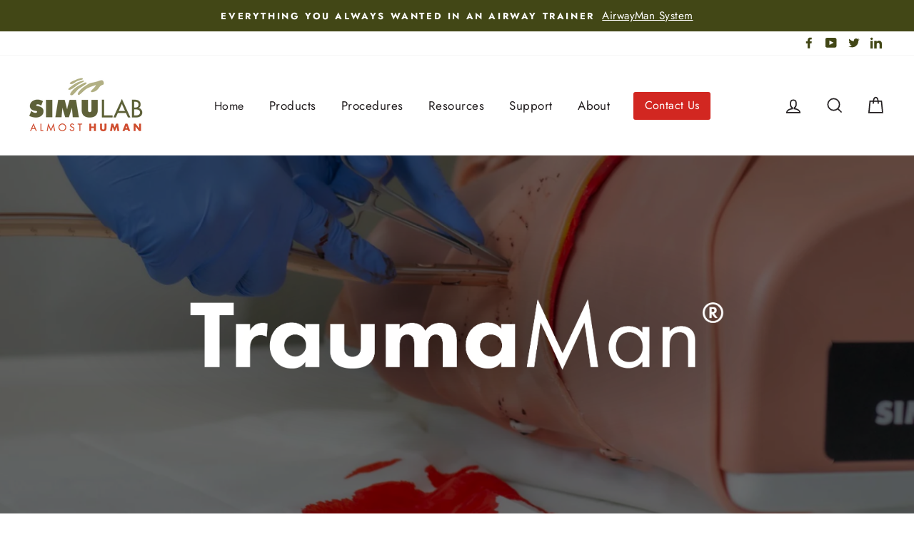

--- FILE ---
content_type: text/html; charset=utf-8
request_url: https://simulab.com/collections/traumaman-system
body_size: 29413
content:
<!doctype html>
<html class="no-js" lang="en">
  <head>
    <meta charset="utf-8">
    <meta http-equiv="X-UA-Compatible" content="IE=edge,chrome=1">
    <meta name="viewport" content="width=device-width,initial-scale=1">
    <meta name="theme-color" content="#d22721">
    <link rel="canonical" href="https://simulab.com/collections/traumaman-system"><link rel="shortcut icon" href="//simulab.com/cdn/shop/files/Simulab-Favicon_32x32.png?v=1621984336" type="image/png"><title>TraumaMan System
&ndash; Simulab Corporation
</title>
<meta name="description" content="The TraumaMan® System has been used in ATLS since 2001. This medical trainer is for Chest Tube Insertion, Cricothyroidotomy, Needle Decompression, Pneumothorax, Tracheostomy, Pericardiocentesis, Diagnostic Peritoneal Lavage or Diagnostic Peritoneal Aspiration, IV Cutdown, and more."><meta property="og:site_name" content="Simulab Corporation">
  <meta property="og:url" content="https://simulab.com/collections/traumaman-system">
  <meta property="og:title" content="TraumaMan System">
  <meta property="og:type" content="website">
  <meta property="og:description" content="The TraumaMan® System has been used in ATLS since 2001. This medical trainer is for Chest Tube Insertion, Cricothyroidotomy, Needle Decompression, Pneumothorax, Tracheostomy, Pericardiocentesis, Diagnostic Peritoneal Lavage or Diagnostic Peritoneal Aspiration, IV Cutdown, and more."><meta property="og:image" content="http://simulab.com/cdn/shop/collections/TraumaMan-Hero-Image_1200x630.jpg?v=1668009979">
  <meta property="og:image:secure_url" content="https://simulab.com/cdn/shop/collections/TraumaMan-Hero-Image_1200x630.jpg?v=1668009979">
  <meta name="twitter:site" content="@simulabcorp">
  <meta name="twitter:card" content="summary_large_image">
  <meta name="twitter:title" content="TraumaMan System">
  <meta name="twitter:description" content="The TraumaMan® System has been used in ATLS since 2001. This medical trainer is for Chest Tube Insertion, Cricothyroidotomy, Needle Decompression, Pneumothorax, Tracheostomy, Pericardiocentesis, Diagnostic Peritoneal Lavage or Diagnostic Peritoneal Aspiration, IV Cutdown, and more.">
<style data-shopify>
  @font-face {
  font-family: Jost;
  font-weight: 700;
  font-style: normal;
  src: url("//simulab.com/cdn/fonts/jost/jost_n7.921dc18c13fa0b0c94c5e2517ffe06139c3615a3.woff2") format("woff2"),
       url("//simulab.com/cdn/fonts/jost/jost_n7.cbfc16c98c1e195f46c536e775e4e959c5f2f22b.woff") format("woff");
}

  @font-face {
  font-family: Jost;
  font-weight: 400;
  font-style: normal;
  src: url("//simulab.com/cdn/fonts/jost/jost_n4.d47a1b6347ce4a4c9f437608011273009d91f2b7.woff2") format("woff2"),
       url("//simulab.com/cdn/fonts/jost/jost_n4.791c46290e672b3f85c3d1c651ef2efa3819eadd.woff") format("woff");
}


  @font-face {
  font-family: Jost;
  font-weight: 600;
  font-style: normal;
  src: url("//simulab.com/cdn/fonts/jost/jost_n6.ec1178db7a7515114a2d84e3dd680832b7af8b99.woff2") format("woff2"),
       url("//simulab.com/cdn/fonts/jost/jost_n6.b1178bb6bdd3979fef38e103a3816f6980aeaff9.woff") format("woff");
}

  @font-face {
  font-family: Jost;
  font-weight: 500;
  font-style: normal;
  src: url("//simulab.com/cdn/fonts/jost/jost_n5.7c8497861ffd15f4e1284cd221f14658b0e95d61.woff2") format("woff2"),
       url("//simulab.com/cdn/fonts/jost/jost_n5.fb6a06896db583cc2df5ba1b30d9c04383119dd9.woff") format("woff");
}

  @font-face {
  font-family: Jost;
  font-weight: 400;
  font-style: italic;
  src: url("//simulab.com/cdn/fonts/jost/jost_i4.b690098389649750ada222b9763d55796c5283a5.woff2") format("woff2"),
       url("//simulab.com/cdn/fonts/jost/jost_i4.fd766415a47e50b9e391ae7ec04e2ae25e7e28b0.woff") format("woff");
}

  @font-face {
  font-family: Jost;
  font-weight: 600;
  font-style: italic;
  src: url("//simulab.com/cdn/fonts/jost/jost_i6.9af7e5f39e3a108c08f24047a4276332d9d7b85e.woff2") format("woff2"),
       url("//simulab.com/cdn/fonts/jost/jost_i6.2bf310262638f998ed206777ce0b9a3b98b6fe92.woff") format("woff");
}

</style>
<link rel="stylesheet" href="//dvbv96fvxd6o6.cloudfront.net/assets/css/shopify.min.css">

    <link href="//simulab.com/cdn/shop/t/20/assets/theme.css?v=157893571435566294701710449712" rel="stylesheet" type="text/css" media="all" />
<style data-shopify>
  :root {
    --typeHeaderPrimary: Jost;
    --typeHeaderFallback: sans-serif;
    --typeHeaderSize: 43px;
    --typeHeaderWeight: 700;
    --typeHeaderLineHeight: 1.4;
    --typeHeaderSpacing: 0.025em;

    --typeBasePrimary:Jost;
    --typeBaseFallback:sans-serif;
    --typeBaseSize: 18px;
    --typeBaseWeight: 400;
    --typeBaseSpacing: 0.025em;
    --typeBaseLineHeight: 1.6;

    --typeCollectionTitle: 24px;

    --iconWeight: 4px;
    --iconLinecaps: miter;

    
      --buttonRadius: 3px;
    

    --colorGridOverlayOpacity: 0.2;
  }
}
</style>
<link
      href="//cdn.jsdelivr.net/npm/featherlight@1.7.14/release/featherlight.min.css"
      type="text/css"
      rel="stylesheet"
    >

    <script>
      document.documentElement.className = document.documentElement.className.replace('no-js', 'js');

      window.theme = window.theme || {};
      theme.routes = {
        cart: "/cart",
        cartAdd: "/cart/add",
        cartChange: "/cart/change"
      };
      theme.strings = {
        soldOut: "Sold Out",
        unavailable: "Unavailable",
        stockLabel: "Only [count] items in stock!",
        willNotShipUntil: "Will not ship until [date]",
        willBeInStockAfter: "Will be in stock after [date]",
        waitingForStock: "Inventory on the way",
        savePrice: "Save [saved_amount]",
        cartEmpty: "Your cart is currently empty.",
        cartTermsConfirmation: "You must agree with the terms and conditions of sales to check out"
      };
      theme.settings = {
        dynamicVariantsEnable: true,
        dynamicVariantType: "button",
        cartType: "page",
        moneyFormat: "${{amount}}",
        saveType: "dollar",
        recentlyViewedEnabled: false,
        predictiveSearch: true,
        predictiveSearchType: "product",
        inventoryThreshold: 10,
        quickView: false,
        themeName: 'Impulse',
        themeVersion: "3.2.2"
      };
    </script>

    <script>window.performance && window.performance.mark && window.performance.mark('shopify.content_for_header.start');</script><meta name="google-site-verification" content="U4cfnfcrPc0tUMdJl1CsGem9l8aUB4RDlgGyCH2jIGQ">
<meta id="shopify-digital-wallet" name="shopify-digital-wallet" content="/25919389782/digital_wallets/dialog">
<link rel="alternate" type="application/atom+xml" title="Feed" href="/collections/traumaman-system.atom" />
<link rel="alternate" type="application/json+oembed" href="https://simulab.com/collections/traumaman-system.oembed">
<script async="async" src="/checkouts/internal/preloads.js?locale=en-US"></script>
<script id="shopify-features" type="application/json">{"accessToken":"811c037449f054a8a27a024dcdc1ae90","betas":["rich-media-storefront-analytics"],"domain":"simulab.com","predictiveSearch":true,"shopId":25919389782,"locale":"en"}</script>
<script>var Shopify = Shopify || {};
Shopify.shop = "testing-643.myshopify.com";
Shopify.locale = "en";
Shopify.currency = {"active":"USD","rate":"1.0"};
Shopify.country = "US";
Shopify.theme = {"name":"Impulse DEV 3-14-24","id":135323779268,"schema_name":"Impulse","schema_version":"3.2.2","theme_store_id":857,"role":"main"};
Shopify.theme.handle = "null";
Shopify.theme.style = {"id":null,"handle":null};
Shopify.cdnHost = "simulab.com/cdn";
Shopify.routes = Shopify.routes || {};
Shopify.routes.root = "/";</script>
<script type="module">!function(o){(o.Shopify=o.Shopify||{}).modules=!0}(window);</script>
<script>!function(o){function n(){var o=[];function n(){o.push(Array.prototype.slice.apply(arguments))}return n.q=o,n}var t=o.Shopify=o.Shopify||{};t.loadFeatures=n(),t.autoloadFeatures=n()}(window);</script>
<script id="shop-js-analytics" type="application/json">{"pageType":"collection"}</script>
<script defer="defer" async type="module" src="//simulab.com/cdn/shopifycloud/shop-js/modules/v2/client.init-shop-cart-sync_BdyHc3Nr.en.esm.js"></script>
<script defer="defer" async type="module" src="//simulab.com/cdn/shopifycloud/shop-js/modules/v2/chunk.common_Daul8nwZ.esm.js"></script>
<script type="module">
  await import("//simulab.com/cdn/shopifycloud/shop-js/modules/v2/client.init-shop-cart-sync_BdyHc3Nr.en.esm.js");
await import("//simulab.com/cdn/shopifycloud/shop-js/modules/v2/chunk.common_Daul8nwZ.esm.js");

  window.Shopify.SignInWithShop?.initShopCartSync?.({"fedCMEnabled":true,"windoidEnabled":true});

</script>
<script>(function() {
  var isLoaded = false;
  function asyncLoad() {
    if (isLoaded) return;
    isLoaded = true;
    var urls = ["https:\/\/dvbv96fvxd6o6.cloudfront.net\/assets\/js\/shopify.min.js?shop=testing-643.myshopify.com","https:\/\/chimpstatic.com\/mcjs-connected\/js\/users\/114f00374871c7756450a4257\/b1a339ac3ed55d982e27644d2.js?shop=testing-643.myshopify.com","https:\/\/gdprcdn.b-cdn.net\/js\/gdpr_cookie_consent.min.js?shop=testing-643.myshopify.com"];
    for (var i = 0; i < urls.length; i++) {
      var s = document.createElement('script');
      s.type = 'text/javascript';
      s.async = true;
      s.src = urls[i];
      var x = document.getElementsByTagName('script')[0];
      x.parentNode.insertBefore(s, x);
    }
  };
  if(window.attachEvent) {
    window.attachEvent('onload', asyncLoad);
  } else {
    window.addEventListener('load', asyncLoad, false);
  }
})();</script>
<script id="__st">var __st={"a":25919389782,"offset":-28800,"reqid":"47fff81e-d5cb-4f8f-abc4-f7060c7064c2-1769019980","pageurl":"simulab.com\/collections\/traumaman-system","u":"bd13396328ee","p":"collection","rtyp":"collection","rid":238509621444};</script>
<script>window.ShopifyPaypalV4VisibilityTracking = true;</script>
<script id="captcha-bootstrap">!function(){'use strict';const t='contact',e='account',n='new_comment',o=[[t,t],['blogs',n],['comments',n],[t,'customer']],c=[[e,'customer_login'],[e,'guest_login'],[e,'recover_customer_password'],[e,'create_customer']],r=t=>t.map((([t,e])=>`form[action*='/${t}']:not([data-nocaptcha='true']) input[name='form_type'][value='${e}']`)).join(','),a=t=>()=>t?[...document.querySelectorAll(t)].map((t=>t.form)):[];function s(){const t=[...o],e=r(t);return a(e)}const i='password',u='form_key',d=['recaptcha-v3-token','g-recaptcha-response','h-captcha-response',i],f=()=>{try{return window.sessionStorage}catch{return}},m='__shopify_v',_=t=>t.elements[u];function p(t,e,n=!1){try{const o=window.sessionStorage,c=JSON.parse(o.getItem(e)),{data:r}=function(t){const{data:e,action:n}=t;return t[m]||n?{data:e,action:n}:{data:t,action:n}}(c);for(const[e,n]of Object.entries(r))t.elements[e]&&(t.elements[e].value=n);n&&o.removeItem(e)}catch(o){console.error('form repopulation failed',{error:o})}}const l='form_type',E='cptcha';function T(t){t.dataset[E]=!0}const w=window,h=w.document,L='Shopify',v='ce_forms',y='captcha';let A=!1;((t,e)=>{const n=(g='f06e6c50-85a8-45c8-87d0-21a2b65856fe',I='https://cdn.shopify.com/shopifycloud/storefront-forms-hcaptcha/ce_storefront_forms_captcha_hcaptcha.v1.5.2.iife.js',D={infoText:'Protected by hCaptcha',privacyText:'Privacy',termsText:'Terms'},(t,e,n)=>{const o=w[L][v],c=o.bindForm;if(c)return c(t,g,e,D).then(n);var r;o.q.push([[t,g,e,D],n]),r=I,A||(h.body.append(Object.assign(h.createElement('script'),{id:'captcha-provider',async:!0,src:r})),A=!0)});var g,I,D;w[L]=w[L]||{},w[L][v]=w[L][v]||{},w[L][v].q=[],w[L][y]=w[L][y]||{},w[L][y].protect=function(t,e){n(t,void 0,e),T(t)},Object.freeze(w[L][y]),function(t,e,n,w,h,L){const[v,y,A,g]=function(t,e,n){const i=e?o:[],u=t?c:[],d=[...i,...u],f=r(d),m=r(i),_=r(d.filter((([t,e])=>n.includes(e))));return[a(f),a(m),a(_),s()]}(w,h,L),I=t=>{const e=t.target;return e instanceof HTMLFormElement?e:e&&e.form},D=t=>v().includes(t);t.addEventListener('submit',(t=>{const e=I(t);if(!e)return;const n=D(e)&&!e.dataset.hcaptchaBound&&!e.dataset.recaptchaBound,o=_(e),c=g().includes(e)&&(!o||!o.value);(n||c)&&t.preventDefault(),c&&!n&&(function(t){try{if(!f())return;!function(t){const e=f();if(!e)return;const n=_(t);if(!n)return;const o=n.value;o&&e.removeItem(o)}(t);const e=Array.from(Array(32),(()=>Math.random().toString(36)[2])).join('');!function(t,e){_(t)||t.append(Object.assign(document.createElement('input'),{type:'hidden',name:u})),t.elements[u].value=e}(t,e),function(t,e){const n=f();if(!n)return;const o=[...t.querySelectorAll(`input[type='${i}']`)].map((({name:t})=>t)),c=[...d,...o],r={};for(const[a,s]of new FormData(t).entries())c.includes(a)||(r[a]=s);n.setItem(e,JSON.stringify({[m]:1,action:t.action,data:r}))}(t,e)}catch(e){console.error('failed to persist form',e)}}(e),e.submit())}));const S=(t,e)=>{t&&!t.dataset[E]&&(n(t,e.some((e=>e===t))),T(t))};for(const o of['focusin','change'])t.addEventListener(o,(t=>{const e=I(t);D(e)&&S(e,y())}));const B=e.get('form_key'),M=e.get(l),P=B&&M;t.addEventListener('DOMContentLoaded',(()=>{const t=y();if(P)for(const e of t)e.elements[l].value===M&&p(e,B);[...new Set([...A(),...v().filter((t=>'true'===t.dataset.shopifyCaptcha))])].forEach((e=>S(e,t)))}))}(h,new URLSearchParams(w.location.search),n,t,e,['guest_login'])})(!0,!0)}();</script>
<script integrity="sha256-4kQ18oKyAcykRKYeNunJcIwy7WH5gtpwJnB7kiuLZ1E=" data-source-attribution="shopify.loadfeatures" defer="defer" src="//simulab.com/cdn/shopifycloud/storefront/assets/storefront/load_feature-a0a9edcb.js" crossorigin="anonymous"></script>
<script data-source-attribution="shopify.dynamic_checkout.dynamic.init">var Shopify=Shopify||{};Shopify.PaymentButton=Shopify.PaymentButton||{isStorefrontPortableWallets:!0,init:function(){window.Shopify.PaymentButton.init=function(){};var t=document.createElement("script");t.src="https://simulab.com/cdn/shopifycloud/portable-wallets/latest/portable-wallets.en.js",t.type="module",document.head.appendChild(t)}};
</script>
<script data-source-attribution="shopify.dynamic_checkout.buyer_consent">
  function portableWalletsHideBuyerConsent(e){var t=document.getElementById("shopify-buyer-consent"),n=document.getElementById("shopify-subscription-policy-button");t&&n&&(t.classList.add("hidden"),t.setAttribute("aria-hidden","true"),n.removeEventListener("click",e))}function portableWalletsShowBuyerConsent(e){var t=document.getElementById("shopify-buyer-consent"),n=document.getElementById("shopify-subscription-policy-button");t&&n&&(t.classList.remove("hidden"),t.removeAttribute("aria-hidden"),n.addEventListener("click",e))}window.Shopify?.PaymentButton&&(window.Shopify.PaymentButton.hideBuyerConsent=portableWalletsHideBuyerConsent,window.Shopify.PaymentButton.showBuyerConsent=portableWalletsShowBuyerConsent);
</script>
<script data-source-attribution="shopify.dynamic_checkout.cart.bootstrap">document.addEventListener("DOMContentLoaded",(function(){function t(){return document.querySelector("shopify-accelerated-checkout-cart, shopify-accelerated-checkout")}if(t())Shopify.PaymentButton.init();else{new MutationObserver((function(e,n){t()&&(Shopify.PaymentButton.init(),n.disconnect())})).observe(document.body,{childList:!0,subtree:!0})}}));
</script>

<script>window.performance && window.performance.mark && window.performance.mark('shopify.content_for_header.end');</script>

    <script src="//simulab.com/cdn/shop/t/20/assets/vendor-scripts-v6.js" defer="defer"></script>

    

    <script src="//simulab.com/cdn/shop/t/20/assets/theme.js?v=122796608192458970891710448696" defer="defer"></script><script src="https://code.jquery.com/jquery-1.12.4.min.js"></script>

    <script>
      var llcookieless = false;
      var formalyze = [];
      formalyze.auto = true;
      formalyze.callback = function(options) {};
      (function() {
        var a = document.createElement('script');
        a.src = 'https://lltrck.com/scripts/lt-v3.js?llid=19966';
        var s = document.getElementsByTagName('script')[0]; s.parentNode.insertBefore(a, s);
      })();
    </script>

    

    

    <link rel="stylesheet" href="//code.jquery.com/ui/1.12.1/themes/base/jquery-ui.css">
    <link rel="stylesheet" href="/resources/demos/style.css">
    <script src="https://code.jquery.com/jquery-1.12.4.js"></script>
    <script src="https://code.jquery.com/ui/1.12.1/jquery-ui.js"></script>

    <script src="https://ajax.googleapis.com/ajax/libs/jquery/3.4.1/jquery.min.js"></script>

    <link href="//simulab.com/cdn/shop/t/20/assets/modal-video.min.css?v=25668887746886412921710448696" rel="stylesheet" type="text/css" media="all" />
    <script src="//simulab.com/cdn/shop/t/20/assets/modal-video.js?v=162807168032838543111710448696"></script>
    <script src="//simulab.com/cdn/shop/t/20/assets/jquery-modal-video.js?v=16101680028315384911710448696"></script>

    <!-- Tracking Klaviyo Sign-ups in GA4 -->
    <script>
      window.addEventListener("klaviyoForms", function(e) {
        if (e.detail.type == 'open' || e.detail.type == 'embedOpen') {
          gtag('event', 'klaviyo_form_open', {'form': 'Klaviyo form', 'form_id': e.detail.formId});
        }
        if (e.detail.type == 'submit') {
          gtag('event', 'klaviyo_form_submit', {'form': 'Klaviyo form', 'form_id': e.detail.formId});
        }
        if (e.detail.type == 'stepSubmit') {
          gtag('event', 'klaviyo_form_step_submit', {'form': 'Klaviyo form', 'step_name': e.detail.metaData.$step_name});
        }
        if (e.detail.type == 'redirectedToUrl') {
          gtag('event', 'klaviyo_form_url_redirect', {'form': 'Klaviyo form', 'form_id': e.detail.formId});
        }
        if (e.detail.type == 'close') {
          gtag('event', 'klaviyo_form_close', {'form': 'Klaviyo form', 'form_id': e.detail.formId});
        }
      });
    </script>

    <link rel="preload" href="//simulab.com/cdn/shop/t/20/assets/jadepuma.css?v=151112376776590505671761672490" as="style">
    <link rel="stylesheet" href="//simulab.com/cdn/shop/t/20/assets/jadepuma.css?v=151112376776590505671761672490">
  <!-- BEGIN app block: shopify://apps/consentmo-gdpr/blocks/gdpr_cookie_consent/4fbe573f-a377-4fea-9801-3ee0858cae41 -->


<!-- END app block --><!-- BEGIN app block: shopify://apps/klaviyo-email-marketing-sms/blocks/klaviyo-onsite-embed/2632fe16-c075-4321-a88b-50b567f42507 -->












  <script async src="https://static.klaviyo.com/onsite/js/TAKHuq/klaviyo.js?company_id=TAKHuq"></script>
  <script>!function(){if(!window.klaviyo){window._klOnsite=window._klOnsite||[];try{window.klaviyo=new Proxy({},{get:function(n,i){return"push"===i?function(){var n;(n=window._klOnsite).push.apply(n,arguments)}:function(){for(var n=arguments.length,o=new Array(n),w=0;w<n;w++)o[w]=arguments[w];var t="function"==typeof o[o.length-1]?o.pop():void 0,e=new Promise((function(n){window._klOnsite.push([i].concat(o,[function(i){t&&t(i),n(i)}]))}));return e}}})}catch(n){window.klaviyo=window.klaviyo||[],window.klaviyo.push=function(){var n;(n=window._klOnsite).push.apply(n,arguments)}}}}();</script>

  




  <script>
    window.klaviyoReviewsProductDesignMode = false
  </script>







<!-- END app block --><script src="https://cdn.shopify.com/extensions/019be09f-5230-7d79-87aa-f6db3969c39b/consentmo-gdpr-581/assets/consentmo_cookie_consent.js" type="text/javascript" defer="defer"></script>
<link href="https://monorail-edge.shopifysvc.com" rel="dns-prefetch">
<script>(function(){if ("sendBeacon" in navigator && "performance" in window) {try {var session_token_from_headers = performance.getEntriesByType('navigation')[0].serverTiming.find(x => x.name == '_s').description;} catch {var session_token_from_headers = undefined;}var session_cookie_matches = document.cookie.match(/_shopify_s=([^;]*)/);var session_token_from_cookie = session_cookie_matches && session_cookie_matches.length === 2 ? session_cookie_matches[1] : "";var session_token = session_token_from_headers || session_token_from_cookie || "";function handle_abandonment_event(e) {var entries = performance.getEntries().filter(function(entry) {return /monorail-edge.shopifysvc.com/.test(entry.name);});if (!window.abandonment_tracked && entries.length === 0) {window.abandonment_tracked = true;var currentMs = Date.now();var navigation_start = performance.timing.navigationStart;var payload = {shop_id: 25919389782,url: window.location.href,navigation_start,duration: currentMs - navigation_start,session_token,page_type: "collection"};window.navigator.sendBeacon("https://monorail-edge.shopifysvc.com/v1/produce", JSON.stringify({schema_id: "online_store_buyer_site_abandonment/1.1",payload: payload,metadata: {event_created_at_ms: currentMs,event_sent_at_ms: currentMs}}));}}window.addEventListener('pagehide', handle_abandonment_event);}}());</script>
<script id="web-pixels-manager-setup">(function e(e,d,r,n,o){if(void 0===o&&(o={}),!Boolean(null===(a=null===(i=window.Shopify)||void 0===i?void 0:i.analytics)||void 0===a?void 0:a.replayQueue)){var i,a;window.Shopify=window.Shopify||{};var t=window.Shopify;t.analytics=t.analytics||{};var s=t.analytics;s.replayQueue=[],s.publish=function(e,d,r){return s.replayQueue.push([e,d,r]),!0};try{self.performance.mark("wpm:start")}catch(e){}var l=function(){var e={modern:/Edge?\/(1{2}[4-9]|1[2-9]\d|[2-9]\d{2}|\d{4,})\.\d+(\.\d+|)|Firefox\/(1{2}[4-9]|1[2-9]\d|[2-9]\d{2}|\d{4,})\.\d+(\.\d+|)|Chrom(ium|e)\/(9{2}|\d{3,})\.\d+(\.\d+|)|(Maci|X1{2}).+ Version\/(15\.\d+|(1[6-9]|[2-9]\d|\d{3,})\.\d+)([,.]\d+|)( \(\w+\)|)( Mobile\/\w+|) Safari\/|Chrome.+OPR\/(9{2}|\d{3,})\.\d+\.\d+|(CPU[ +]OS|iPhone[ +]OS|CPU[ +]iPhone|CPU IPhone OS|CPU iPad OS)[ +]+(15[._]\d+|(1[6-9]|[2-9]\d|\d{3,})[._]\d+)([._]\d+|)|Android:?[ /-](13[3-9]|1[4-9]\d|[2-9]\d{2}|\d{4,})(\.\d+|)(\.\d+|)|Android.+Firefox\/(13[5-9]|1[4-9]\d|[2-9]\d{2}|\d{4,})\.\d+(\.\d+|)|Android.+Chrom(ium|e)\/(13[3-9]|1[4-9]\d|[2-9]\d{2}|\d{4,})\.\d+(\.\d+|)|SamsungBrowser\/([2-9]\d|\d{3,})\.\d+/,legacy:/Edge?\/(1[6-9]|[2-9]\d|\d{3,})\.\d+(\.\d+|)|Firefox\/(5[4-9]|[6-9]\d|\d{3,})\.\d+(\.\d+|)|Chrom(ium|e)\/(5[1-9]|[6-9]\d|\d{3,})\.\d+(\.\d+|)([\d.]+$|.*Safari\/(?![\d.]+ Edge\/[\d.]+$))|(Maci|X1{2}).+ Version\/(10\.\d+|(1[1-9]|[2-9]\d|\d{3,})\.\d+)([,.]\d+|)( \(\w+\)|)( Mobile\/\w+|) Safari\/|Chrome.+OPR\/(3[89]|[4-9]\d|\d{3,})\.\d+\.\d+|(CPU[ +]OS|iPhone[ +]OS|CPU[ +]iPhone|CPU IPhone OS|CPU iPad OS)[ +]+(10[._]\d+|(1[1-9]|[2-9]\d|\d{3,})[._]\d+)([._]\d+|)|Android:?[ /-](13[3-9]|1[4-9]\d|[2-9]\d{2}|\d{4,})(\.\d+|)(\.\d+|)|Mobile Safari.+OPR\/([89]\d|\d{3,})\.\d+\.\d+|Android.+Firefox\/(13[5-9]|1[4-9]\d|[2-9]\d{2}|\d{4,})\.\d+(\.\d+|)|Android.+Chrom(ium|e)\/(13[3-9]|1[4-9]\d|[2-9]\d{2}|\d{4,})\.\d+(\.\d+|)|Android.+(UC? ?Browser|UCWEB|U3)[ /]?(15\.([5-9]|\d{2,})|(1[6-9]|[2-9]\d|\d{3,})\.\d+)\.\d+|SamsungBrowser\/(5\.\d+|([6-9]|\d{2,})\.\d+)|Android.+MQ{2}Browser\/(14(\.(9|\d{2,})|)|(1[5-9]|[2-9]\d|\d{3,})(\.\d+|))(\.\d+|)|K[Aa][Ii]OS\/(3\.\d+|([4-9]|\d{2,})\.\d+)(\.\d+|)/},d=e.modern,r=e.legacy,n=navigator.userAgent;return n.match(d)?"modern":n.match(r)?"legacy":"unknown"}(),u="modern"===l?"modern":"legacy",c=(null!=n?n:{modern:"",legacy:""})[u],f=function(e){return[e.baseUrl,"/wpm","/b",e.hashVersion,"modern"===e.buildTarget?"m":"l",".js"].join("")}({baseUrl:d,hashVersion:r,buildTarget:u}),m=function(e){var d=e.version,r=e.bundleTarget,n=e.surface,o=e.pageUrl,i=e.monorailEndpoint;return{emit:function(e){var a=e.status,t=e.errorMsg,s=(new Date).getTime(),l=JSON.stringify({metadata:{event_sent_at_ms:s},events:[{schema_id:"web_pixels_manager_load/3.1",payload:{version:d,bundle_target:r,page_url:o,status:a,surface:n,error_msg:t},metadata:{event_created_at_ms:s}}]});if(!i)return console&&console.warn&&console.warn("[Web Pixels Manager] No Monorail endpoint provided, skipping logging."),!1;try{return self.navigator.sendBeacon.bind(self.navigator)(i,l)}catch(e){}var u=new XMLHttpRequest;try{return u.open("POST",i,!0),u.setRequestHeader("Content-Type","text/plain"),u.send(l),!0}catch(e){return console&&console.warn&&console.warn("[Web Pixels Manager] Got an unhandled error while logging to Monorail."),!1}}}}({version:r,bundleTarget:l,surface:e.surface,pageUrl:self.location.href,monorailEndpoint:e.monorailEndpoint});try{o.browserTarget=l,function(e){var d=e.src,r=e.async,n=void 0===r||r,o=e.onload,i=e.onerror,a=e.sri,t=e.scriptDataAttributes,s=void 0===t?{}:t,l=document.createElement("script"),u=document.querySelector("head"),c=document.querySelector("body");if(l.async=n,l.src=d,a&&(l.integrity=a,l.crossOrigin="anonymous"),s)for(var f in s)if(Object.prototype.hasOwnProperty.call(s,f))try{l.dataset[f]=s[f]}catch(e){}if(o&&l.addEventListener("load",o),i&&l.addEventListener("error",i),u)u.appendChild(l);else{if(!c)throw new Error("Did not find a head or body element to append the script");c.appendChild(l)}}({src:f,async:!0,onload:function(){if(!function(){var e,d;return Boolean(null===(d=null===(e=window.Shopify)||void 0===e?void 0:e.analytics)||void 0===d?void 0:d.initialized)}()){var d=window.webPixelsManager.init(e)||void 0;if(d){var r=window.Shopify.analytics;r.replayQueue.forEach((function(e){var r=e[0],n=e[1],o=e[2];d.publishCustomEvent(r,n,o)})),r.replayQueue=[],r.publish=d.publishCustomEvent,r.visitor=d.visitor,r.initialized=!0}}},onerror:function(){return m.emit({status:"failed",errorMsg:"".concat(f," has failed to load")})},sri:function(e){var d=/^sha384-[A-Za-z0-9+/=]+$/;return"string"==typeof e&&d.test(e)}(c)?c:"",scriptDataAttributes:o}),m.emit({status:"loading"})}catch(e){m.emit({status:"failed",errorMsg:(null==e?void 0:e.message)||"Unknown error"})}}})({shopId: 25919389782,storefrontBaseUrl: "https://simulab.com",extensionsBaseUrl: "https://extensions.shopifycdn.com/cdn/shopifycloud/web-pixels-manager",monorailEndpoint: "https://monorail-edge.shopifysvc.com/unstable/produce_batch",surface: "storefront-renderer",enabledBetaFlags: ["2dca8a86"],webPixelsConfigList: [{"id":"1358594244","configuration":"{\"accountID\":\"TAKHuq\",\"webPixelConfig\":\"eyJlbmFibGVBZGRlZFRvQ2FydEV2ZW50cyI6IHRydWV9\"}","eventPayloadVersion":"v1","runtimeContext":"STRICT","scriptVersion":"524f6c1ee37bacdca7657a665bdca589","type":"APP","apiClientId":123074,"privacyPurposes":["ANALYTICS","MARKETING"],"dataSharingAdjustments":{"protectedCustomerApprovalScopes":["read_customer_address","read_customer_email","read_customer_name","read_customer_personal_data","read_customer_phone"]}},{"id":"480215236","configuration":"{\"config\":\"{\\\"google_tag_ids\\\":[\\\"G-WFYJ6R7RYF\\\",\\\"GT-WB2Q4N6R\\\"],\\\"target_country\\\":\\\"ZZ\\\",\\\"gtag_events\\\":[{\\\"type\\\":\\\"search\\\",\\\"action_label\\\":\\\"G-WFYJ6R7RYF\\\"},{\\\"type\\\":\\\"begin_checkout\\\",\\\"action_label\\\":\\\"G-WFYJ6R7RYF\\\"},{\\\"type\\\":\\\"view_item\\\",\\\"action_label\\\":[\\\"G-WFYJ6R7RYF\\\",\\\"MC-JBF7324W1C\\\"]},{\\\"type\\\":\\\"purchase\\\",\\\"action_label\\\":[\\\"G-WFYJ6R7RYF\\\",\\\"MC-JBF7324W1C\\\"]},{\\\"type\\\":\\\"page_view\\\",\\\"action_label\\\":[\\\"G-WFYJ6R7RYF\\\",\\\"MC-JBF7324W1C\\\"]},{\\\"type\\\":\\\"add_payment_info\\\",\\\"action_label\\\":\\\"G-WFYJ6R7RYF\\\"},{\\\"type\\\":\\\"add_to_cart\\\",\\\"action_label\\\":\\\"G-WFYJ6R7RYF\\\"}],\\\"enable_monitoring_mode\\\":false}\"}","eventPayloadVersion":"v1","runtimeContext":"OPEN","scriptVersion":"b2a88bafab3e21179ed38636efcd8a93","type":"APP","apiClientId":1780363,"privacyPurposes":[],"dataSharingAdjustments":{"protectedCustomerApprovalScopes":["read_customer_address","read_customer_email","read_customer_name","read_customer_personal_data","read_customer_phone"]}},{"id":"shopify-app-pixel","configuration":"{}","eventPayloadVersion":"v1","runtimeContext":"STRICT","scriptVersion":"0450","apiClientId":"shopify-pixel","type":"APP","privacyPurposes":["ANALYTICS","MARKETING"]},{"id":"shopify-custom-pixel","eventPayloadVersion":"v1","runtimeContext":"LAX","scriptVersion":"0450","apiClientId":"shopify-pixel","type":"CUSTOM","privacyPurposes":["ANALYTICS","MARKETING"]}],isMerchantRequest: false,initData: {"shop":{"name":"Simulab Corporation","paymentSettings":{"currencyCode":"USD"},"myshopifyDomain":"testing-643.myshopify.com","countryCode":"US","storefrontUrl":"https:\/\/simulab.com"},"customer":null,"cart":null,"checkout":null,"productVariants":[],"purchasingCompany":null},},"https://simulab.com/cdn","fcfee988w5aeb613cpc8e4bc33m6693e112",{"modern":"","legacy":""},{"shopId":"25919389782","storefrontBaseUrl":"https:\/\/simulab.com","extensionBaseUrl":"https:\/\/extensions.shopifycdn.com\/cdn\/shopifycloud\/web-pixels-manager","surface":"storefront-renderer","enabledBetaFlags":"[\"2dca8a86\"]","isMerchantRequest":"false","hashVersion":"fcfee988w5aeb613cpc8e4bc33m6693e112","publish":"custom","events":"[[\"page_viewed\",{}],[\"collection_viewed\",{\"collection\":{\"id\":\"238509621444\",\"title\":\"TraumaMan System\",\"productVariants\":[{\"price\":{\"amount\":25995.0,\"currencyCode\":\"USD\"},\"product\":{\"title\":\"TraumaMan Surgical Simulator\",\"vendor\":\"Trauma Man\",\"id\":\"4844940918870\",\"untranslatedTitle\":\"TraumaMan Surgical Simulator\",\"url\":\"\/products\/traumaman-surgical-simulator\",\"type\":\"Trainer\"},\"id\":\"33143638851670\",\"image\":{\"src\":\"\/\/simulab.com\/cdn\/shop\/products\/TM-5138PRODUCT-12080x2080.jpg?v=1735845667\"},\"sku\":\"TM-5138\",\"title\":\"Default Title\",\"untranslatedTitle\":\"Default Title\"},{\"price\":{\"amount\":12525.0,\"currencyCode\":\"USD\"},\"product\":{\"title\":\"TraumaMan Surgical Abdomen Team Training System\",\"vendor\":\"Surgical Abdomen\",\"id\":\"4844943867990\",\"untranslatedTitle\":\"TraumaMan Surgical Abdomen Team Training System\",\"url\":\"\/products\/surgical-abdomen-traumaman-surgical-abdomen-team-training-system\",\"type\":\"Trainer\"},\"id\":\"33143645569110\",\"image\":{\"src\":\"\/\/simulab.com\/cdn\/shop\/products\/SA-1130ACTION2080x2080.jpg?v=1735845600\"},\"sku\":\"SA-1130\",\"title\":\"Default Title\",\"untranslatedTitle\":\"Default Title\"},{\"price\":{\"amount\":1415.0,\"currencyCode\":\"USD\"},\"product\":{\"title\":\"Articulating Head for TraumaMan\",\"vendor\":\"Trauma Man\",\"id\":\"7249825923268\",\"untranslatedTitle\":\"Articulating Head for TraumaMan\",\"url\":\"\/products\/articulating-head-for-traumaman\",\"type\":\"Accessory\"},\"id\":\"41840931111108\",\"image\":{\"src\":\"\/\/simulab.com\/cdn\/shop\/products\/TM_articulating_head_800x800_99924ce0-3e1b-4887-bd5f-534dd882bd64.jpg?v=1735845444\"},\"sku\":\"AHTM-20\",\"title\":\"Original\",\"untranslatedTitle\":\"Original\"},{\"price\":{\"amount\":670.0,\"currencyCode\":\"USD\"},\"product\":{\"title\":\"TraumaMan Bleeding 4-Student ATLS Tissue Package\",\"vendor\":\"Trauma Man\",\"id\":\"7249827430596\",\"untranslatedTitle\":\"TraumaMan Bleeding 4-Student ATLS Tissue Package\",\"url\":\"\/products\/traumaman-classic-connect-bleeding-4-student-tissue-package-1\",\"type\":\"Tissue\"},\"id\":\"44494789968068\",\"image\":{\"src\":\"\/\/simulab.com\/cdn\/shop\/files\/TATLS-4_ab2e4203-487e-4f31-a974-f94b112939f3.png?v=1753763641\"},\"sku\":\"TATLS-4-M\",\"title\":\"Medium\",\"untranslatedTitle\":\"Medium\"},{\"price\":{\"amount\":445.0,\"currencyCode\":\"USD\"},\"product\":{\"title\":\"TraumaMan Bleeding Chest and Neck Kit - 4 Student\",\"vendor\":\"Trauma Man\",\"id\":\"7252170244292\",\"untranslatedTitle\":\"TraumaMan Bleeding Chest and Neck Kit - 4 Student\",\"url\":\"\/products\/traumaman-classic-connect-bleeding-chest-and-neck-kit-4-student-1\",\"type\":\"Tissue\"},\"id\":\"44494789476548\",\"image\":{\"src\":\"\/\/simulab.com\/cdn\/shop\/files\/TM-CN4.png?v=1753762556\"},\"sku\":\"TM-CN4-M\",\"title\":\"Medium\",\"untranslatedTitle\":\"Medium\"},{\"price\":{\"amount\":420.0,\"currencyCode\":\"USD\"},\"product\":{\"title\":\"TraumaMan Non-Bleeding Chest \u0026 Neck Kit - 4 Student\",\"vendor\":\"Trauma Man\",\"id\":\"7252171817156\",\"untranslatedTitle\":\"TraumaMan Non-Bleeding Chest \u0026 Neck Kit - 4 Student\",\"url\":\"\/products\/traumaman-classic-connect-non-bleeding-chest-neck-kit-4-student-1\",\"type\":\"Tissue\"},\"id\":\"44494789312708\",\"image\":{\"src\":\"\/\/simulab.com\/cdn\/shop\/files\/TM-CN4.png?v=1753762556\"},\"sku\":\"TM-CN4-NB-M\",\"title\":\"Medium\",\"untranslatedTitle\":\"Medium\"},{\"price\":{\"amount\":266.0,\"currencyCode\":\"USD\"},\"product\":{\"title\":\"TraumaMan Non-Bleeding Chest Tissue 4-student Pack\",\"vendor\":\"Trauma Man\",\"id\":\"7252166213828\",\"untranslatedTitle\":\"TraumaMan Non-Bleeding Chest Tissue 4-student Pack\",\"url\":\"\/products\/traumaman-non-bleeding-chest-tissue-4-student\",\"type\":\"Tissue\"},\"id\":\"41847379427524\",\"image\":{\"src\":\"\/\/simulab.com\/cdn\/shop\/files\/TM-CH-OG_b46bcd5c-5006-4ba4-b2b6-21949185485a.png?v=1753762433\"},\"sku\":\"TM-CH-NB\",\"title\":\"Original\",\"untranslatedTitle\":\"Original\"},{\"price\":{\"amount\":90.0,\"currencyCode\":\"USD\"},\"product\":{\"title\":\"TraumaMan Neck Tissue - 2-Student\",\"vendor\":\"Trauma Man\",\"id\":\"7252182991044\",\"untranslatedTitle\":\"TraumaMan Neck Tissue - 2-Student\",\"url\":\"\/products\/traumaman-2-student-neck-kit-1\",\"type\":\"Replaceables\"},\"id\":\"41847428776132\",\"image\":{\"src\":\"\/\/simulab.com\/cdn\/shop\/files\/TM-NK_Front_SIde.png?v=1753734059\"},\"sku\":\"TM-NK\",\"title\":\"Original\",\"untranslatedTitle\":\"Original\"},{\"price\":{\"amount\":295.0,\"currencyCode\":\"USD\"},\"product\":{\"title\":\"TraumaMan Bleeding Chest Tissue- 4-Student\",\"vendor\":\"Trauma Man\",\"id\":\"7251021332676\",\"untranslatedTitle\":\"TraumaMan Bleeding Chest Tissue- 4-Student\",\"url\":\"\/products\/traumaman-classic-connect-bleeding-chest-kit-4-student-1\",\"type\":\"Tissue\"},\"id\":\"41843205308612\",\"image\":{\"src\":\"\/\/simulab.com\/cdn\/shop\/files\/TM-CH-OG_b46bcd5c-5006-4ba4-b2b6-21949185485a.png?v=1753762433\"},\"sku\":\"TM-CH\",\"title\":\"Original\",\"untranslatedTitle\":\"Original\"},{\"price\":{\"amount\":545.0,\"currencyCode\":\"USD\"},\"product\":{\"title\":\"TraumaMan Replaceable Surgical Trachea 5-pack\",\"vendor\":\"Trauma Man\",\"id\":\"4844936986710\",\"untranslatedTitle\":\"TraumaMan Replaceable Surgical Trachea 5-pack\",\"url\":\"\/products\/traumaman-replaceable-surgical-trachea-5-pack\",\"type\":\"Replaceables\"},\"id\":\"33143629054038\",\"image\":{\"src\":\"\/\/simulab.com\/cdn\/shop\/products\/TMST-50PRODUCT2080x2080.jpg?v=1735845743\"},\"sku\":\"TM-ST50\",\"title\":\"Default Title\",\"untranslatedTitle\":\"Default Title\"},{\"price\":{\"amount\":25.0,\"currencyCode\":\"USD\"},\"product\":{\"title\":\"Water-based Lubricating Gel\",\"vendor\":\"Trauma Man\",\"id\":\"4844941803606\",\"untranslatedTitle\":\"Water-based Lubricating Gel\",\"url\":\"\/products\/water-based-lubricating-gel\",\"type\":\"Replaceables\"},\"id\":\"33143641866326\",\"image\":{\"src\":\"\/\/simulab.com\/cdn\/shop\/products\/TMP-1016PRODUCT2080x2080.jpg?v=1735845650\"},\"sku\":\"TMP-1016\",\"title\":\"Default Title\",\"untranslatedTitle\":\"Default Title\"},{\"price\":{\"amount\":115.0,\"currencyCode\":\"USD\"},\"product\":{\"title\":\"TraumaMan Replaceable Surgical Trachea\",\"vendor\":\"Trauma Man\",\"id\":\"4844941148246\",\"untranslatedTitle\":\"TraumaMan Replaceable Surgical Trachea\",\"url\":\"\/products\/traumaman-replaceable-surgical-trachea\",\"type\":\"Replaceables\"},\"id\":\"33143639113814\",\"image\":{\"src\":\"\/\/simulab.com\/cdn\/shop\/products\/TM-ST10PRODUCT2080x2080.jpg?v=1735845661\"},\"sku\":\"TM-ST10\",\"title\":\"Default Title\",\"untranslatedTitle\":\"Default Title\"},{\"price\":{\"amount\":25.0,\"currencyCode\":\"USD\"},\"product\":{\"title\":\"Red Concentrate for TraumaFamily Tissues\",\"vendor\":\"Trauma Man\",\"id\":\"4844941869142\",\"untranslatedTitle\":\"Red Concentrate for TraumaFamily Tissues\",\"url\":\"\/products\/red-concentrate-traumafamily-tissues\",\"type\":\"Replaceables\"},\"id\":\"33143642292310\",\"image\":{\"src\":\"\/\/simulab.com\/cdn\/shop\/products\/TMP-1017PRODUCT2080x2080.jpg?v=1735845649\"},\"sku\":\"TMP-1017\",\"title\":\"Default Title\",\"untranslatedTitle\":\"Default Title\"},{\"price\":{\"amount\":5000.0,\"currencyCode\":\"USD\"},\"product\":{\"title\":\"TraumaMan® Three-year Maintenance and Support Agreement\",\"vendor\":\"Trauma Man\",\"id\":\"4844941508694\",\"untranslatedTitle\":\"TraumaMan® Three-year Maintenance and Support Agreement\",\"url\":\"\/products\/traumaman-three-year-maintenance-and-support-agreement\",\"type\":\"Program\"},\"id\":\"33143640227926\",\"image\":{\"src\":\"\/\/simulab.com\/cdn\/shop\/products\/TMMPPRODUCT2080x2080.jpg?v=1735845655\"},\"sku\":\"TMMP\",\"title\":\"Default Title\",\"untranslatedTitle\":\"Default Title\"},{\"price\":{\"amount\":1205.0,\"currencyCode\":\"USD\"},\"product\":{\"title\":\"SimuCric Surgical Airway Training Simulator\",\"vendor\":\"Trauma Man\",\"id\":\"7252188922052\",\"untranslatedTitle\":\"SimuCric Surgical Airway Training Simulator\",\"url\":\"\/products\/simucric-surgical-airway-training-simulator-1\",\"type\":\"Trainer\"},\"id\":\"41847446372548\",\"image\":{\"src\":\"\/\/simulab.com\/cdn\/shop\/products\/TM-SCPRODUCT-12080x2080_a7c32677-9c40-4971-8887-1823e2a23285.jpg?v=1735845432\"},\"sku\":\"TM-SC-D\",\"title\":\"Dark\",\"untranslatedTitle\":\"Dark\"},{\"price\":{\"amount\":168.0,\"currencyCode\":\"USD\"},\"product\":{\"title\":\"System Battery Charger\",\"vendor\":\"Trauma Man\",\"id\":\"4850014224470\",\"untranslatedTitle\":\"System Battery Charger\",\"url\":\"\/products\/pacerman-system-system-battery-charger\",\"type\":\"Replaceables\"},\"id\":\"33157072912470\",\"image\":{\"src\":\"\/\/simulab.com\/cdn\/shop\/products\/TMS-1024PRODUCT2080x2080.jpg?v=1735845467\"},\"sku\":\"TMS-1024\",\"title\":\"Default Title\",\"untranslatedTitle\":\"Default Title\"},{\"price\":{\"amount\":320.0,\"currencyCode\":\"USD\"},\"product\":{\"title\":\"TraumaMan Cricothyroid Cartilage Cover\",\"vendor\":\"Trauma Man\",\"id\":\"4844941082710\",\"untranslatedTitle\":\"TraumaMan Cricothyroid Cartilage Cover\",\"url\":\"\/products\/traumaman-cricothyroid-cartilage-cover\",\"type\":\"Replaceables\"},\"id\":\"33143639048278\",\"image\":{\"src\":\"\/\/simulab.com\/cdn\/shop\/products\/TMP-1047PRODUCT2080x2080.jpg?v=1735845663\"},\"sku\":\"TMP-1047\",\"title\":\"Default Title\",\"untranslatedTitle\":\"Default Title\"},{\"price\":{\"amount\":1625.0,\"currencyCode\":\"USD\"},\"product\":{\"title\":\"TraumaMan Instrument Kit\",\"vendor\":\"Trauma Man\",\"id\":\"4844940787798\",\"untranslatedTitle\":\"TraumaMan Instrument Kit\",\"url\":\"\/products\/traumaman-instrument-kit\",\"type\":\"Replaceables\"},\"id\":\"33143638687830\",\"image\":{\"src\":\"\/\/simulab.com\/cdn\/shop\/products\/TIK-10PRODUCT2080x2080.jpg?v=1735845669\"},\"sku\":\"TIK-10\",\"title\":\"Default Title\",\"untranslatedTitle\":\"Default Title\"},{\"price\":{\"amount\":60.0,\"currencyCode\":\"USD\"},\"product\":{\"title\":\"Simulated Pericardial Fluid\",\"vendor\":\"Trauma Man\",\"id\":\"4844937216086\",\"untranslatedTitle\":\"Simulated Pericardial Fluid\",\"url\":\"\/products\/simulated-fluid-pericardial-sac\",\"type\":\"Replaceables\"},\"id\":\"33143630069846\",\"image\":{\"src\":\"\/\/simulab.com\/cdn\/shop\/products\/TMP-1061PRODUCT2080x2080.jpg?v=1735845736\"},\"sku\":\"TMP-1061\",\"title\":\"Default Title\",\"untranslatedTitle\":\"Default Title\"},{\"price\":{\"amount\":2495.0,\"currencyCode\":\"USD\"},\"product\":{\"title\":\"Breast Tissue Accessory Training Package\",\"vendor\":\"Trauma Man\",\"id\":\"7315826409668\",\"untranslatedTitle\":\"Breast Tissue Accessory Training Package\",\"url\":\"\/products\/breast-tissue-accessory-training-package\",\"type\":\"Accessory\"},\"id\":\"42032070557892\",\"image\":{\"src\":\"\/\/simulab.com\/cdn\/shop\/products\/BTA-1001.png?v=1735845428\"},\"sku\":\"BTA-1001\",\"title\":\"Default Title\",\"untranslatedTitle\":\"Default Title\"},{\"price\":{\"amount\":875.0,\"currencyCode\":\"USD\"},\"product\":{\"title\":\"Breast Tissue Accessory\",\"vendor\":\"Trauma Man\",\"id\":\"7314719965380\",\"untranslatedTitle\":\"Breast Tissue Accessory\",\"url\":\"\/products\/breast-tissue-accessory\",\"type\":\"Accessory\"},\"id\":\"42028841763012\",\"image\":{\"src\":\"\/\/simulab.com\/cdn\/shop\/products\/BTA-10-M.png?v=1735845429\"},\"sku\":\"BTA-10\",\"title\":\"Original\",\"untranslatedTitle\":\"Original\"},{\"price\":{\"amount\":100.0,\"currencyCode\":\"USD\"},\"product\":{\"title\":\"TraumaMan 2-Student IV Ankle Cutdown Kit\",\"vendor\":\"Trauma Man\",\"id\":\"7252174209220\",\"untranslatedTitle\":\"TraumaMan 2-Student IV Ankle Cutdown Kit\",\"url\":\"\/products\/traumaman-2-student-iv-ankle-cutdown-kit-1\",\"type\":\"Tissue\"},\"id\":\"41847401480388\",\"image\":{\"src\":\"\/\/simulab.com\/cdn\/shop\/products\/TM-IVPRODUCT2080x2080_c68bdfe3-18da-41f8-8158-1c1e6dc58545.jpg?v=1735845435\"},\"sku\":\"TM-IV\",\"title\":\"Original\",\"untranslatedTitle\":\"Original\"},{\"price\":{\"amount\":90.0,\"currencyCode\":\"USD\"},\"product\":{\"title\":\"TraumaMan Abdominal Tissue - Non-Bleeding 2-student\",\"vendor\":\"Trauma Man\",\"id\":\"7251006652612\",\"untranslatedTitle\":\"TraumaMan Abdominal Tissue - Non-Bleeding 2-student\",\"url\":\"\/products\/traumaman-2-student-non-bleeding-abdominal-kit-1\",\"type\":\"Tissue\"},\"id\":\"41843180601540\",\"image\":{\"src\":\"\/\/simulab.com\/cdn\/shop\/files\/TM-AB_Install.png?v=1754068491\"},\"sku\":\"TM-AB-NB\",\"title\":\"Original\",\"untranslatedTitle\":\"Original\"},{\"price\":{\"amount\":120.0,\"currencyCode\":\"USD\"},\"product\":{\"title\":\"TraumaMan Abdominal Tissue - Bleeding 2-Student\",\"vendor\":\"Trauma Man\",\"id\":\"7249829429444\",\"untranslatedTitle\":\"TraumaMan Abdominal Tissue - Bleeding 2-Student\",\"url\":\"\/products\/traumaman-2-student-bleeding-abdominal-kit-1\",\"type\":\"Tissue\"},\"id\":\"41840945529028\",\"image\":{\"src\":\"\/\/simulab.com\/cdn\/shop\/files\/TM-AB_Install.png?v=1754068491\"},\"sku\":\"TM-AB\",\"title\":\"Original\",\"untranslatedTitle\":\"Original\"},{\"price\":{\"amount\":625.0,\"currencyCode\":\"USD\"},\"product\":{\"title\":\"TraumaMan Neck Base\",\"vendor\":\"Trauma Man\",\"id\":\"4844941017174\",\"untranslatedTitle\":\"TraumaMan Neck Base\",\"url\":\"\/products\/traumaman-neck-base\",\"type\":\"Replaceables\"},\"id\":\"33143638982742\",\"image\":{\"src\":\"\/\/simulab.com\/cdn\/shop\/products\/TMP-1050PRODUCT2080x2080.jpg?v=1735845664\"},\"sku\":\"TMP-1050\",\"title\":\"Default Title\",\"untranslatedTitle\":\"Default Title\"},{\"price\":{\"amount\":30.0,\"currencyCode\":\"USD\"},\"product\":{\"title\":\"Skin Conditioning Powder\",\"vendor\":\"Trauma Man\",\"id\":\"4844940197974\",\"untranslatedTitle\":\"Skin Conditioning Powder\",\"url\":\"\/products\/traumaman-system-skin-conditioning-powder\",\"type\":\"Replaceables\"},\"id\":\"33143637540950\",\"image\":{\"src\":\"\/\/simulab.com\/cdn\/shop\/products\/TMP-1018PRODUCT2080x2080.jpg?v=1735845676\"},\"sku\":\"TMP-1018\",\"title\":\"Default Title\",\"untranslatedTitle\":\"Default Title\"},{\"price\":{\"amount\":6395.0,\"currencyCode\":\"USD\"},\"product\":{\"title\":\"TraumaMan Ultrasound Module Training Package - Pericardiocentesis \u0026 Hemothorax\",\"vendor\":\"Trauma Man\",\"id\":\"8465491689668\",\"untranslatedTitle\":\"TraumaMan Ultrasound Module Training Package - Pericardiocentesis \u0026 Hemothorax\",\"url\":\"\/products\/traumaman-ultrasound-module-training-package-pericardiocentesis-hemothorax\",\"type\":\"Trainer\"},\"id\":\"45633027637444\",\"image\":{\"src\":\"\/\/simulab.com\/cdn\/shop\/files\/TMUS-004-3-lightTone.jpg?v=1766960187\"},\"sku\":\"TM-USM\",\"title\":\"Original\",\"untranslatedTitle\":\"Original\"},{\"price\":{\"amount\":595.0,\"currencyCode\":\"USD\"},\"product\":{\"title\":\"TraumaMan Ultrasound Hemothorax Replaceable Tissue\",\"vendor\":\"Trauma Man\",\"id\":\"8465632886980\",\"untranslatedTitle\":\"TraumaMan Ultrasound Hemothorax Replaceable Tissue\",\"url\":\"\/products\/traumaman-ultrasound-hemothorax-replaceable-tissue\",\"type\":\"Tissue\"},\"id\":\"45633184694468\",\"image\":{\"src\":\"\/\/simulab.com\/cdn\/shop\/files\/TMUS-015-lightTone.jpg?v=1766952515\"},\"sku\":\"TM-UHT-10\",\"title\":\"Original\",\"untranslatedTitle\":\"Original\"},{\"price\":{\"amount\":740.0,\"currencyCode\":\"USD\"},\"product\":{\"title\":\"TraumaMan Ultrasound Pericardiocentesis Replaceable Tissue\",\"vendor\":\"Trauma Man\",\"id\":\"8465632362692\",\"untranslatedTitle\":\"TraumaMan Ultrasound Pericardiocentesis Replaceable Tissue\",\"url\":\"\/products\/traumaman-ultrasound-pericardiocentesis-replaceable-tissue\",\"type\":\"Tissue\"},\"id\":\"45633184399556\",\"image\":{\"src\":\"\/\/simulab.com\/cdn\/shop\/files\/TMUS-005-lightTone_c2f5c5e4-8b9f-414b-8661-c4b187669727.jpg?v=1766952463\"},\"sku\":\"TM-UPT-10\",\"title\":\"Original\",\"untranslatedTitle\":\"Original\"}]}}]]"});</script><script>
  window.ShopifyAnalytics = window.ShopifyAnalytics || {};
  window.ShopifyAnalytics.meta = window.ShopifyAnalytics.meta || {};
  window.ShopifyAnalytics.meta.currency = 'USD';
  var meta = {"products":[{"id":4844940918870,"gid":"gid:\/\/shopify\/Product\/4844940918870","vendor":"Trauma Man","type":"Trainer","handle":"traumaman-surgical-simulator","variants":[{"id":33143638851670,"price":2599500,"name":"TraumaMan Surgical Simulator","public_title":null,"sku":"TM-5138"}],"remote":false},{"id":4844943867990,"gid":"gid:\/\/shopify\/Product\/4844943867990","vendor":"Surgical Abdomen","type":"Trainer","handle":"surgical-abdomen-traumaman-surgical-abdomen-team-training-system","variants":[{"id":33143645569110,"price":1252500,"name":"TraumaMan Surgical Abdomen Team Training System","public_title":null,"sku":"SA-1130"}],"remote":false},{"id":7249825923268,"gid":"gid:\/\/shopify\/Product\/7249825923268","vendor":"Trauma Man","type":"Accessory","handle":"articulating-head-for-traumaman","variants":[{"id":41840931111108,"price":141500,"name":"Articulating Head for TraumaMan - Original","public_title":"Original","sku":"AHTM-20"},{"id":41840931143876,"price":141500,"name":"Articulating Head for TraumaMan - Medium","public_title":"Medium","sku":"AHTM-20-M"},{"id":41840931176644,"price":141500,"name":"Articulating Head for TraumaMan - Dark","public_title":"Dark","sku":"AHTM-20-D"}],"remote":false},{"id":7249827430596,"gid":"gid:\/\/shopify\/Product\/7249827430596","vendor":"Trauma Man","type":"Tissue","handle":"traumaman-classic-connect-bleeding-4-student-tissue-package-1","variants":[{"id":44494789968068,"price":67000,"name":"TraumaMan Bleeding 4-Student ATLS Tissue Package - Medium","public_title":"Medium","sku":"TATLS-4-M"},{"id":44494790000836,"price":67000,"name":"TraumaMan Bleeding 4-Student ATLS Tissue Package - Dark","public_title":"Dark","sku":"TATLS-4-D"},{"id":41840937631940,"price":67000,"name":"TraumaMan Bleeding 4-Student ATLS Tissue Package - Original","public_title":"Original","sku":"TATLS-4"}],"remote":false},{"id":7252170244292,"gid":"gid:\/\/shopify\/Product\/7252170244292","vendor":"Trauma Man","type":"Tissue","handle":"traumaman-classic-connect-bleeding-chest-and-neck-kit-4-student-1","variants":[{"id":44494789476548,"price":44500,"name":"TraumaMan Bleeding Chest and Neck Kit - 4 Student - Medium","public_title":"Medium","sku":"TM-CN4-M"},{"id":44494789509316,"price":44500,"name":"TraumaMan Bleeding Chest and Neck Kit - 4 Student - Dark","public_title":"Dark","sku":"TM-CN-D"},{"id":41847387357380,"price":44500,"name":"TraumaMan Bleeding Chest and Neck Kit - 4 Student - Original","public_title":"Original","sku":"TM-CN4"}],"remote":false},{"id":7252171817156,"gid":"gid:\/\/shopify\/Product\/7252171817156","vendor":"Trauma Man","type":"Tissue","handle":"traumaman-classic-connect-non-bleeding-chest-neck-kit-4-student-1","variants":[{"id":44494789312708,"price":42000,"name":"TraumaMan Non-Bleeding Chest \u0026 Neck Kit - 4 Student - Medium","public_title":"Medium","sku":"TM-CN4-NB-M"},{"id":44494789345476,"price":42000,"name":"TraumaMan Non-Bleeding Chest \u0026 Neck Kit - 4 Student - Dark","public_title":"Dark","sku":"TM-CN4-NB-D"},{"id":41847396532420,"price":42000,"name":"TraumaMan Non-Bleeding Chest \u0026 Neck Kit - 4 Student - Original","public_title":"Original","sku":"TM-CN4-NB"}],"remote":false},{"id":7252166213828,"gid":"gid:\/\/shopify\/Product\/7252166213828","vendor":"Trauma Man","type":"Tissue","handle":"traumaman-non-bleeding-chest-tissue-4-student","variants":[{"id":41847379427524,"price":26600,"name":"TraumaMan Non-Bleeding Chest Tissue 4-student Pack - Original","public_title":"Original","sku":"TM-CH-NB"},{"id":44494789542084,"price":26600,"name":"TraumaMan Non-Bleeding Chest Tissue 4-student Pack - Medium","public_title":"Medium","sku":"TM-CH-NB-M"},{"id":44494789574852,"price":26600,"name":"TraumaMan Non-Bleeding Chest Tissue 4-student Pack - Dark","public_title":"Dark","sku":"TM-CH-NB-D"}],"remote":false},{"id":7252182991044,"gid":"gid:\/\/shopify\/Product\/7252182991044","vendor":"Trauma Man","type":"Replaceables","handle":"traumaman-2-student-neck-kit-1","variants":[{"id":41847428776132,"price":9000,"name":"TraumaMan Neck Tissue - 2-Student - Original","public_title":"Original","sku":"TM-NK"},{"id":44494789148868,"price":9000,"name":"TraumaMan Neck Tissue - 2-Student - Medium","public_title":"Medium","sku":"TM-NK-M"},{"id":44494789181636,"price":9000,"name":"TraumaMan Neck Tissue - 2-Student - Dark","public_title":"Dark","sku":"TM-NK-D"}],"remote":false},{"id":7251021332676,"gid":"gid:\/\/shopify\/Product\/7251021332676","vendor":"Trauma Man","type":"Tissue","handle":"traumaman-classic-connect-bleeding-chest-kit-4-student-1","variants":[{"id":41843205308612,"price":29500,"name":"TraumaMan Bleeding Chest Tissue- 4-Student - Original","public_title":"Original","sku":"TM-CH"},{"id":44494789673156,"price":29500,"name":"TraumaMan Bleeding Chest Tissue- 4-Student - Medium","public_title":"Medium","sku":"TM-CH-M"},{"id":44494789705924,"price":29500,"name":"TraumaMan Bleeding Chest Tissue- 4-Student - Dark","public_title":"Dark","sku":"TM-CH-D"}],"remote":false},{"id":4844936986710,"gid":"gid:\/\/shopify\/Product\/4844936986710","vendor":"Trauma Man","type":"Replaceables","handle":"traumaman-replaceable-surgical-trachea-5-pack","variants":[{"id":33143629054038,"price":54500,"name":"TraumaMan Replaceable Surgical Trachea 5-pack","public_title":null,"sku":"TM-ST50"}],"remote":false},{"id":4844941803606,"gid":"gid:\/\/shopify\/Product\/4844941803606","vendor":"Trauma Man","type":"Replaceables","handle":"water-based-lubricating-gel","variants":[{"id":33143641866326,"price":2500,"name":"Water-based Lubricating Gel","public_title":null,"sku":"TMP-1016"}],"remote":false},{"id":4844941148246,"gid":"gid:\/\/shopify\/Product\/4844941148246","vendor":"Trauma Man","type":"Replaceables","handle":"traumaman-replaceable-surgical-trachea","variants":[{"id":33143639113814,"price":11500,"name":"TraumaMan Replaceable Surgical Trachea","public_title":null,"sku":"TM-ST10"}],"remote":false},{"id":4844941869142,"gid":"gid:\/\/shopify\/Product\/4844941869142","vendor":"Trauma Man","type":"Replaceables","handle":"red-concentrate-traumafamily-tissues","variants":[{"id":33143642292310,"price":2500,"name":"Red Concentrate for TraumaFamily Tissues","public_title":null,"sku":"TMP-1017"}],"remote":false},{"id":4844941508694,"gid":"gid:\/\/shopify\/Product\/4844941508694","vendor":"Trauma Man","type":"Program","handle":"traumaman-three-year-maintenance-and-support-agreement","variants":[{"id":33143640227926,"price":500000,"name":"TraumaMan® Three-year Maintenance and Support Agreement","public_title":null,"sku":"TMMP"}],"remote":false},{"id":7252188922052,"gid":"gid:\/\/shopify\/Product\/7252188922052","vendor":"Trauma Man","type":"Trainer","handle":"simucric-surgical-airway-training-simulator-1","variants":[{"id":41847446372548,"price":120500,"name":"SimuCric Surgical Airway Training Simulator - Dark","public_title":"Dark","sku":"TM-SC-D"},{"id":41847446405316,"price":120500,"name":"SimuCric Surgical Airway Training Simulator - Medium","public_title":"Medium","sku":"TM-SC-M"},{"id":44494789083332,"price":120500,"name":"SimuCric Surgical Airway Training Simulator - Original","public_title":"Original","sku":"TM-SC"}],"remote":false},{"id":4850014224470,"gid":"gid:\/\/shopify\/Product\/4850014224470","vendor":"Trauma Man","type":"Replaceables","handle":"pacerman-system-system-battery-charger","variants":[{"id":33157072912470,"price":16800,"name":"System Battery Charger","public_title":null,"sku":"TMS-1024"}],"remote":false},{"id":4844941082710,"gid":"gid:\/\/shopify\/Product\/4844941082710","vendor":"Trauma Man","type":"Replaceables","handle":"traumaman-cricothyroid-cartilage-cover","variants":[{"id":33143639048278,"price":32000,"name":"TraumaMan Cricothyroid Cartilage Cover","public_title":null,"sku":"TMP-1047"}],"remote":false},{"id":4844940787798,"gid":"gid:\/\/shopify\/Product\/4844940787798","vendor":"Trauma Man","type":"Replaceables","handle":"traumaman-instrument-kit","variants":[{"id":33143638687830,"price":162500,"name":"TraumaMan Instrument Kit","public_title":null,"sku":"TIK-10"}],"remote":false},{"id":4844937216086,"gid":"gid:\/\/shopify\/Product\/4844937216086","vendor":"Trauma Man","type":"Replaceables","handle":"simulated-fluid-pericardial-sac","variants":[{"id":33143630069846,"price":6000,"name":"Simulated Pericardial Fluid","public_title":null,"sku":"TMP-1061"}],"remote":false},{"id":7315826409668,"gid":"gid:\/\/shopify\/Product\/7315826409668","vendor":"Trauma Man","type":"Accessory","handle":"breast-tissue-accessory-training-package","variants":[{"id":42032070557892,"price":249500,"name":"Breast Tissue Accessory Training Package","public_title":null,"sku":"BTA-1001"}],"remote":false},{"id":7314719965380,"gid":"gid:\/\/shopify\/Product\/7314719965380","vendor":"Trauma Man","type":"Accessory","handle":"breast-tissue-accessory","variants":[{"id":42028841763012,"price":87500,"name":"Breast Tissue Accessory - Original","public_title":"Original","sku":"BTA-10"},{"id":42028841795780,"price":87500,"name":"Breast Tissue Accessory - Light","public_title":"Light","sku":"BTA-10-L"},{"id":42028841828548,"price":87500,"name":"Breast Tissue Accessory - Medium","public_title":"Medium","sku":"BTA-10-M"},{"id":42028841861316,"price":87500,"name":"Breast Tissue Accessory - Dark","public_title":"Dark","sku":"BTA-10-D"}],"remote":false},{"id":7252174209220,"gid":"gid:\/\/shopify\/Product\/7252174209220","vendor":"Trauma Man","type":"Tissue","handle":"traumaman-2-student-iv-ankle-cutdown-kit-1","variants":[{"id":41847401480388,"price":10000,"name":"TraumaMan 2-Student IV Ankle Cutdown Kit - Original","public_title":"Original","sku":"TM-IV"},{"id":44494789214404,"price":10000,"name":"TraumaMan 2-Student IV Ankle Cutdown Kit - Medium","public_title":"Medium","sku":"TM-IV-M"},{"id":44494789247172,"price":10000,"name":"TraumaMan 2-Student IV Ankle Cutdown Kit - Dark","public_title":"Dark","sku":"TM-IV-D"}],"remote":false},{"id":7251006652612,"gid":"gid:\/\/shopify\/Product\/7251006652612","vendor":"Trauma Man","type":"Tissue","handle":"traumaman-2-student-non-bleeding-abdominal-kit-1","variants":[{"id":41843180601540,"price":9000,"name":"TraumaMan Abdominal Tissue - Non-Bleeding 2-student - Original","public_title":"Original","sku":"TM-AB-NB"},{"id":44494789738692,"price":9000,"name":"TraumaMan Abdominal Tissue - Non-Bleeding 2-student - Medium","public_title":"Medium","sku":"TM-AB-NB-M"},{"id":44494789771460,"price":9000,"name":"TraumaMan Abdominal Tissue - Non-Bleeding 2-student - Dark","public_title":"Dark","sku":"TM-AB-NB-D"}],"remote":false},{"id":7249829429444,"gid":"gid:\/\/shopify\/Product\/7249829429444","vendor":"Trauma Man","type":"Tissue","handle":"traumaman-2-student-bleeding-abdominal-kit-1","variants":[{"id":41840945529028,"price":12000,"name":"TraumaMan Abdominal Tissue - Bleeding 2-Student - Original","public_title":"Original","sku":"TM-AB"},{"id":44494789836996,"price":12000,"name":"TraumaMan Abdominal Tissue - Bleeding 2-Student - Medium","public_title":"Medium","sku":"TM-AB-M"},{"id":44494789869764,"price":12000,"name":"TraumaMan Abdominal Tissue - Bleeding 2-Student - Dark","public_title":"Dark","sku":"TM-AB-D"}],"remote":false},{"id":4844941017174,"gid":"gid:\/\/shopify\/Product\/4844941017174","vendor":"Trauma Man","type":"Replaceables","handle":"traumaman-neck-base","variants":[{"id":33143638982742,"price":62500,"name":"TraumaMan Neck Base","public_title":null,"sku":"TMP-1050"}],"remote":false},{"id":4844940197974,"gid":"gid:\/\/shopify\/Product\/4844940197974","vendor":"Trauma Man","type":"Replaceables","handle":"traumaman-system-skin-conditioning-powder","variants":[{"id":33143637540950,"price":3000,"name":"Skin Conditioning Powder","public_title":null,"sku":"TMP-1018"}],"remote":false},{"id":8465491689668,"gid":"gid:\/\/shopify\/Product\/8465491689668","vendor":"Trauma Man","type":"Trainer","handle":"traumaman-ultrasound-module-training-package-pericardiocentesis-hemothorax","variants":[{"id":45633027637444,"price":639500,"name":"TraumaMan Ultrasound Module Training Package - Pericardiocentesis \u0026 Hemothorax - Original","public_title":"Original","sku":"TM-USM"},{"id":45633027670212,"price":639500,"name":"TraumaMan Ultrasound Module Training Package - Pericardiocentesis \u0026 Hemothorax - Medium","public_title":"Medium","sku":"TM-USM-M"},{"id":45633027702980,"price":639500,"name":"TraumaMan Ultrasound Module Training Package - Pericardiocentesis \u0026 Hemothorax - Dark","public_title":"Dark","sku":"TM-USM-D"}],"remote":false},{"id":8465632886980,"gid":"gid:\/\/shopify\/Product\/8465632886980","vendor":"Trauma Man","type":"Tissue","handle":"traumaman-ultrasound-hemothorax-replaceable-tissue","variants":[{"id":45633184694468,"price":59500,"name":"TraumaMan Ultrasound Hemothorax Replaceable Tissue - Original","public_title":"Original","sku":"TM-UHT-10"},{"id":45633184727236,"price":59500,"name":"TraumaMan Ultrasound Hemothorax Replaceable Tissue - Medium","public_title":"Medium","sku":"TM-UHT-10-M"},{"id":45633184760004,"price":59500,"name":"TraumaMan Ultrasound Hemothorax Replaceable Tissue - Dark","public_title":"Dark","sku":"TM-UHT-10-D"}],"remote":false},{"id":8465632362692,"gid":"gid:\/\/shopify\/Product\/8465632362692","vendor":"Trauma Man","type":"Tissue","handle":"traumaman-ultrasound-pericardiocentesis-replaceable-tissue","variants":[{"id":45633184399556,"price":74000,"name":"TraumaMan Ultrasound Pericardiocentesis Replaceable Tissue - Original","public_title":"Original","sku":"TM-UPT-10"},{"id":45633184432324,"price":74000,"name":"TraumaMan Ultrasound Pericardiocentesis Replaceable Tissue - Medium","public_title":"Medium","sku":"TM-UPT-10-M"},{"id":45633184465092,"price":74000,"name":"TraumaMan Ultrasound Pericardiocentesis Replaceable Tissue - Dark","public_title":"Dark","sku":"TM-UPT-10-D"}],"remote":false}],"page":{"pageType":"collection","resourceType":"collection","resourceId":238509621444,"requestId":"47fff81e-d5cb-4f8f-abc4-f7060c7064c2-1769019980"}};
  for (var attr in meta) {
    window.ShopifyAnalytics.meta[attr] = meta[attr];
  }
</script>
<script class="analytics">
  (function () {
    var customDocumentWrite = function(content) {
      var jquery = null;

      if (window.jQuery) {
        jquery = window.jQuery;
      } else if (window.Checkout && window.Checkout.$) {
        jquery = window.Checkout.$;
      }

      if (jquery) {
        jquery('body').append(content);
      }
    };

    var hasLoggedConversion = function(token) {
      if (token) {
        return document.cookie.indexOf('loggedConversion=' + token) !== -1;
      }
      return false;
    }

    var setCookieIfConversion = function(token) {
      if (token) {
        var twoMonthsFromNow = new Date(Date.now());
        twoMonthsFromNow.setMonth(twoMonthsFromNow.getMonth() + 2);

        document.cookie = 'loggedConversion=' + token + '; expires=' + twoMonthsFromNow;
      }
    }

    var trekkie = window.ShopifyAnalytics.lib = window.trekkie = window.trekkie || [];
    if (trekkie.integrations) {
      return;
    }
    trekkie.methods = [
      'identify',
      'page',
      'ready',
      'track',
      'trackForm',
      'trackLink'
    ];
    trekkie.factory = function(method) {
      return function() {
        var args = Array.prototype.slice.call(arguments);
        args.unshift(method);
        trekkie.push(args);
        return trekkie;
      };
    };
    for (var i = 0; i < trekkie.methods.length; i++) {
      var key = trekkie.methods[i];
      trekkie[key] = trekkie.factory(key);
    }
    trekkie.load = function(config) {
      trekkie.config = config || {};
      trekkie.config.initialDocumentCookie = document.cookie;
      var first = document.getElementsByTagName('script')[0];
      var script = document.createElement('script');
      script.type = 'text/javascript';
      script.onerror = function(e) {
        var scriptFallback = document.createElement('script');
        scriptFallback.type = 'text/javascript';
        scriptFallback.onerror = function(error) {
                var Monorail = {
      produce: function produce(monorailDomain, schemaId, payload) {
        var currentMs = new Date().getTime();
        var event = {
          schema_id: schemaId,
          payload: payload,
          metadata: {
            event_created_at_ms: currentMs,
            event_sent_at_ms: currentMs
          }
        };
        return Monorail.sendRequest("https://" + monorailDomain + "/v1/produce", JSON.stringify(event));
      },
      sendRequest: function sendRequest(endpointUrl, payload) {
        // Try the sendBeacon API
        if (window && window.navigator && typeof window.navigator.sendBeacon === 'function' && typeof window.Blob === 'function' && !Monorail.isIos12()) {
          var blobData = new window.Blob([payload], {
            type: 'text/plain'
          });

          if (window.navigator.sendBeacon(endpointUrl, blobData)) {
            return true;
          } // sendBeacon was not successful

        } // XHR beacon

        var xhr = new XMLHttpRequest();

        try {
          xhr.open('POST', endpointUrl);
          xhr.setRequestHeader('Content-Type', 'text/plain');
          xhr.send(payload);
        } catch (e) {
          console.log(e);
        }

        return false;
      },
      isIos12: function isIos12() {
        return window.navigator.userAgent.lastIndexOf('iPhone; CPU iPhone OS 12_') !== -1 || window.navigator.userAgent.lastIndexOf('iPad; CPU OS 12_') !== -1;
      }
    };
    Monorail.produce('monorail-edge.shopifysvc.com',
      'trekkie_storefront_load_errors/1.1',
      {shop_id: 25919389782,
      theme_id: 135323779268,
      app_name: "storefront",
      context_url: window.location.href,
      source_url: "//simulab.com/cdn/s/trekkie.storefront.cd680fe47e6c39ca5d5df5f0a32d569bc48c0f27.min.js"});

        };
        scriptFallback.async = true;
        scriptFallback.src = '//simulab.com/cdn/s/trekkie.storefront.cd680fe47e6c39ca5d5df5f0a32d569bc48c0f27.min.js';
        first.parentNode.insertBefore(scriptFallback, first);
      };
      script.async = true;
      script.src = '//simulab.com/cdn/s/trekkie.storefront.cd680fe47e6c39ca5d5df5f0a32d569bc48c0f27.min.js';
      first.parentNode.insertBefore(script, first);
    };
    trekkie.load(
      {"Trekkie":{"appName":"storefront","development":false,"defaultAttributes":{"shopId":25919389782,"isMerchantRequest":null,"themeId":135323779268,"themeCityHash":"15635508694759048256","contentLanguage":"en","currency":"USD","eventMetadataId":"41ac7b23-e6ac-4ec7-9f64-4ebb345acdb0"},"isServerSideCookieWritingEnabled":true,"monorailRegion":"shop_domain","enabledBetaFlags":["65f19447"]},"Session Attribution":{},"S2S":{"facebookCapiEnabled":false,"source":"trekkie-storefront-renderer","apiClientId":580111}}
    );

    var loaded = false;
    trekkie.ready(function() {
      if (loaded) return;
      loaded = true;

      window.ShopifyAnalytics.lib = window.trekkie;

      var originalDocumentWrite = document.write;
      document.write = customDocumentWrite;
      try { window.ShopifyAnalytics.merchantGoogleAnalytics.call(this); } catch(error) {};
      document.write = originalDocumentWrite;

      window.ShopifyAnalytics.lib.page(null,{"pageType":"collection","resourceType":"collection","resourceId":238509621444,"requestId":"47fff81e-d5cb-4f8f-abc4-f7060c7064c2-1769019980","shopifyEmitted":true});

      var match = window.location.pathname.match(/checkouts\/(.+)\/(thank_you|post_purchase)/)
      var token = match? match[1]: undefined;
      if (!hasLoggedConversion(token)) {
        setCookieIfConversion(token);
        window.ShopifyAnalytics.lib.track("Viewed Product Category",{"currency":"USD","category":"Collection: traumaman-system","collectionName":"traumaman-system","collectionId":238509621444,"nonInteraction":true},undefined,undefined,{"shopifyEmitted":true});
      }
    });


        var eventsListenerScript = document.createElement('script');
        eventsListenerScript.async = true;
        eventsListenerScript.src = "//simulab.com/cdn/shopifycloud/storefront/assets/shop_events_listener-3da45d37.js";
        document.getElementsByTagName('head')[0].appendChild(eventsListenerScript);

})();</script>
  <script>
  if (!window.ga || (window.ga && typeof window.ga !== 'function')) {
    window.ga = function ga() {
      (window.ga.q = window.ga.q || []).push(arguments);
      if (window.Shopify && window.Shopify.analytics && typeof window.Shopify.analytics.publish === 'function') {
        window.Shopify.analytics.publish("ga_stub_called", {}, {sendTo: "google_osp_migration"});
      }
      console.error("Shopify's Google Analytics stub called with:", Array.from(arguments), "\nSee https://help.shopify.com/manual/promoting-marketing/pixels/pixel-migration#google for more information.");
    };
    if (window.Shopify && window.Shopify.analytics && typeof window.Shopify.analytics.publish === 'function') {
      window.Shopify.analytics.publish("ga_stub_initialized", {}, {sendTo: "google_osp_migration"});
    }
  }
</script>
<script
  defer
  src="https://simulab.com/cdn/shopifycloud/perf-kit/shopify-perf-kit-3.0.4.min.js"
  data-application="storefront-renderer"
  data-shop-id="25919389782"
  data-render-region="gcp-us-central1"
  data-page-type="collection"
  data-theme-instance-id="135323779268"
  data-theme-name="Impulse"
  data-theme-version="3.2.2"
  data-monorail-region="shop_domain"
  data-resource-timing-sampling-rate="10"
  data-shs="true"
  data-shs-beacon="true"
  data-shs-export-with-fetch="true"
  data-shs-logs-sample-rate="1"
  data-shs-beacon-endpoint="https://simulab.com/api/collect"
></script>
</head>

  <body
    class="template-collection"
    data-center-text="false"
    data-button_style="round-slight"
    data-type_header_capitalize="false"
    data-type_headers_align_text="false"
    data-type_product_capitalize="false"
    data-swatch_style="round"
  >
    <a class="in-page-link visually-hidden skip-link" href="#MainContent">Skip to content</a>

    <div id="PageContainer" class="page-container">
      <div class="transition-body">
        <div id="shopify-section-header" class="shopify-section">




<div id="NavDrawer" class="drawer drawer--right">
  <div class="drawer__contents">
    <div class="drawer__fixed-header drawer__fixed-header--full">
      <div class="drawer__header drawer__header--full appear-animation appear-delay-1">
        <div class="h2 drawer__title">
        </div>
        <div class="drawer__close">
          <button type="button" class="drawer__close-button js-drawer-close">
            <svg aria-hidden="true" focusable="false" role="presentation" class="icon icon-close" viewBox="0 0 64 64"><path d="M19 17.61l27.12 27.13m0-27.12L19 44.74"/></svg>
            <span class="icon__fallback-text">Close menu</span>
          </button>
        </div>
      </div>
    </div>
    <div class="drawer__scrollable">
      <ul class="mobile-nav" role="navigation" aria-label="Primary">
        


          <li class="mobile-nav__item appear-animation appear-delay-2">
            
              <a href="/" class="mobile-nav__link mobile-nav__link--top-level" >Home</a>
            

            
          </li>
        


          <li class="mobile-nav__item appear-animation appear-delay-3">
            
              <div class="mobile-nav__has-sublist">
                
                  <a href="/collections/all"
                    class="mobile-nav__link mobile-nav__link--top-level"
                    id="Label-collections-all2"
                    >
                    Products
                  </a>
                  <div class="mobile-nav__toggle">
                    <button type="button"
                      aria-controls="Linklist-collections-all2"
                      aria-open="true"
                      class="collapsible-trigger collapsible--auto-height is-open">
                      <span class="collapsible-trigger__icon collapsible-trigger__icon--open" role="presentation">
  <svg aria-hidden="true" focusable="false" role="presentation" class="icon icon--wide icon-chevron-down" viewBox="0 0 28 16"><path d="M1.57 1.59l12.76 12.77L27.1 1.59" stroke-width="2" stroke="#000" fill="none" fill-rule="evenodd"/></svg>
</span>

                    </button>
                  </div>
                
              </div>
            

            
              <div id="Linklist-collections-all2"
                class="mobile-nav__sublist collapsible-content collapsible-content--all is-open"
                aria-labelledby="Label-collections-all2"
                style="height: auto;">
                <div class="collapsible-content__inner">
                  <ul class="mobile-nav__sublist">
                    


                      <li class="mobile-nav__item">
                        <div class="mobile-nav__child-item">
                          
                            <button type="button"
                            aria-controls="Sublinklist-collections-all2-1"
                            
                            class="mobile-nav__link--button collapsible-trigger ">
                              <span class="mobile-nav__faux-link" >Department</span>
                              <span class="collapsible-trigger__icon collapsible-trigger__icon--circle collapsible-trigger__icon--open" role="presentation">
  <svg aria-hidden="true" focusable="false" role="presentation" class="icon icon--wide icon-chevron-down" viewBox="0 0 28 16"><path d="M1.57 1.59l12.76 12.77L27.1 1.59" stroke-width="2" stroke="#000" fill="none" fill-rule="evenodd"/></svg>
</span>

                            </button>
                          
                          
                        </div>

                        
                          <div
                            id="Sublinklist-collections-all2-1"
                            aria-labelledby="Sublabel-1"
                            class="mobile-nav__sublist collapsible-content collapsible-content--all "
                            >
                            <div class="collapsible-content__inner">
                              <ul class="mobile-nav__grandchildlist">
                                
                                  <li class="mobile-nav__item">
                                    <a href="/collections/anethesia" class="mobile-nav__link" >
                                      Anethesia
                                    </a>
                                  </li>
                                
                                  <li class="mobile-nav__item">
                                    <a href="/collections/emergency-medicine" class="mobile-nav__link" >
                                      Emergency Medicine
                                    </a>
                                  </li>
                                
                                  <li class="mobile-nav__item">
                                    <a href="/collections/ems-paramedic" class="mobile-nav__link" >
                                      EMS/Paramedic
                                    </a>
                                  </li>
                                
                                  <li class="mobile-nav__item">
                                    <a href="/collections/hospitalist" class="mobile-nav__link" >
                                      Hospitalist
                                    </a>
                                  </li>
                                
                                  <li class="mobile-nav__item">
                                    <a href="/collections/intensive-care" class="mobile-nav__link" >
                                      Intensive Care
                                    </a>
                                  </li>
                                
                                  <li class="mobile-nav__item">
                                    <a href="/collections/internal-medicine" class="mobile-nav__link" >
                                      Internal Medicine
                                    </a>
                                  </li>
                                
                                  <li class="mobile-nav__item">
                                    <a href="/collections/nursing" class="mobile-nav__link" >
                                      Nursing
                                    </a>
                                  </li>
                                
                                  <li class="mobile-nav__item">
                                    <a href="/collections/ob-gyn" class="mobile-nav__link" >
                                      OB/GYN
                                    </a>
                                  </li>
                                
                                  <li class="mobile-nav__item">
                                    <a href="/collections/orthopedics" class="mobile-nav__link" >
                                      Orthopedics
                                    </a>
                                  </li>
                                
                                  <li class="mobile-nav__item">
                                    <a href="/collections/pediatrics" class="mobile-nav__link" >
                                      Pediatrics
                                    </a>
                                  </li>
                                
                                  <li class="mobile-nav__item">
                                    <a href="/collections/physician-assistant" class="mobile-nav__link" >
                                      Physician Assistant
                                    </a>
                                  </li>
                                
                                  <li class="mobile-nav__item">
                                    <a href="/collections/respiratory-therapy" class="mobile-nav__link" >
                                      Respiratory Therapy
                                    </a>
                                  </li>
                                
                                  <li class="mobile-nav__item">
                                    <a href="/collections/surgical-technologist" class="mobile-nav__link" >
                                      Surg Tech
                                    </a>
                                  </li>
                                
                                  <li class="mobile-nav__item">
                                    <a href="/collections/surgery" class="mobile-nav__link" >
                                      Surgery
                                    </a>
                                  </li>
                                
                                  <li class="mobile-nav__item">
                                    <a href="/collections/trauma" class="mobile-nav__link" >
                                      Trauma
                                    </a>
                                  </li>
                                
                              </ul>
                            </div>
                          </div>
                        
                      </li>
                    


                      <li class="mobile-nav__item">
                        <div class="mobile-nav__child-item">
                          
                            <button type="button"
                            aria-controls="Sublinklist-collections-all2-2"
                            aria-open="true"
                            class="mobile-nav__link--button collapsible-trigger is-open">
                              <span class="mobile-nav__faux-link" >Product Collections</span>
                              <span class="collapsible-trigger__icon collapsible-trigger__icon--circle collapsible-trigger__icon--open" role="presentation">
  <svg aria-hidden="true" focusable="false" role="presentation" class="icon icon--wide icon-chevron-down" viewBox="0 0 28 16"><path d="M1.57 1.59l12.76 12.77L27.1 1.59" stroke-width="2" stroke="#000" fill="none" fill-rule="evenodd"/></svg>
</span>

                            </button>
                          
                          
                        </div>

                        
                          <div
                            id="Sublinklist-collections-all2-2"
                            aria-labelledby="Sublabel-2"
                            class="mobile-nav__sublist collapsible-content collapsible-content--all is-open"
                            style="height: auto;">
                            <div class="collapsible-content__inner">
                              <ul class="mobile-nav__grandchildlist">
                                
                                  <li class="mobile-nav__item">
                                    <a href="/collections/airwaybaby-pediatric-airway-management-trainer" class="mobile-nav__link" >
                                      AirwayBaby Trainer
                                    </a>
                                  </li>
                                
                                  <li class="mobile-nav__item">
                                    <a href="/collections/airwaychild" class="mobile-nav__link" >
                                      AirwayChild Trainer
                                    </a>
                                  </li>
                                
                                  <li class="mobile-nav__item">
                                    <a href="/collections/airwayman-system" class="mobile-nav__link" >
                                      AirwayMan System
                                    </a>
                                  </li>
                                
                                  <li class="mobile-nav__item">
                                    <a href="/collections/arterial-line-abg-trainer" class="mobile-nav__link" >
                                      Arterial Line / ABG Trainer
                                    </a>
                                  </li>
                                
                                  <li class="mobile-nav__item">
                                    <a href="/collections/atls-collection" class="mobile-nav__link" >
                                      ATLS Collection
                                    </a>
                                  </li>
                                
                                  <li class="mobile-nav__item">
                                    <a href="/collections/centralineman-system" class="mobile-nav__link" >
                                      CentraLineMan System
                                    </a>
                                  </li>
                                
                                  <li class="mobile-nav__item">
                                    <a href="/collections/centesis-trainers" class="mobile-nav__link" >
                                      Centesis Trainers
                                    </a>
                                  </li>
                                
                                  <li class="mobile-nav__item">
                                    <a href="/collections/femoralineman-system" class="mobile-nav__link" >
                                      FemoraLineMan System
                                    </a>
                                  </li>
                                
                                  <li class="mobile-nav__item">
                                    <a href="/collections/ultrasound-guided-intravenous-arm-trainer" class="mobile-nav__link" >
                                       Intravenous Access Arm Trainer
                                    </a>
                                  </li>
                                
                                  <li class="mobile-nav__item">
                                    <a href="/collections/laptrainer-with-simuvision-system" class="mobile-nav__link" >
                                      LapTrainer with SimuVision System
                                    </a>
                                  </li>
                                
                                  <li class="mobile-nav__item">
                                    <a href="/collections/lumbar-puncture-epidural-trainers" class="mobile-nav__link" >
                                      Lumbar Puncture / Epidural Trainers
                                    </a>
                                  </li>
                                
                                  <li class="mobile-nav__item">
                                    <a href="/collections/regional-anesthesia-trainers" class="mobile-nav__link" >
                                      Regional Anesthesia Trainers
                                    </a>
                                  </li>
                                
                                  <li class="mobile-nav__item">
                                    <a href="/collections/pacerman-system" class="mobile-nav__link" >
                                      PacerMan System
                                    </a>
                                  </li>
                                
                                  <li class="mobile-nav__item">
                                    <a href="/collections/picclineman-trainer" class="mobile-nav__link" >
                                      PICCLineMan Trainer
                                    </a>
                                  </li>
                                
                                  <li class="mobile-nav__item">
                                    <a href="/collections/sonoman-sonoskin-trainers" class="mobile-nav__link" >
                                      SonoMan / SonoSkin Trainers
                                    </a>
                                  </li>
                                
                                  <li class="mobile-nav__item">
                                    <a href="/collections/suturing-skills-training" class="mobile-nav__link" >
                                      Suturing Skills Training
                                    </a>
                                  </li>
                                
                                  <li class="mobile-nav__item">
                                    <a href="/collections/surgical-abdomen-system" class="mobile-nav__link" >
                                      Surgical Abdomen System
                                    </a>
                                  </li>
                                
                                  <li class="mobile-nav__item">
                                    <a href="/collections/traumachild-system" class="mobile-nav__link" >
                                      TraumaChild System
                                    </a>
                                  </li>
                                
                                  <li class="mobile-nav__item">
                                    <a href="/collections/traumaman-system" class="mobile-nav__link" data-active="true">
                                      TraumaMan System
                                    </a>
                                  </li>
                                
                                  <li class="mobile-nav__item">
                                    <a href="/collections/vascular-access-child" class="mobile-nav__link" >
                                      VascularAccessChild
                                    </a>
                                  </li>
                                
                                  <li class="mobile-nav__item">
                                    <a href="/collections/venipuncture-training-pads" class="mobile-nav__link" >
                                      Venipuncture Training Pads
                                    </a>
                                  </li>
                                
                              </ul>
                            </div>
                          </div>
                        
                      </li>
                    
                  </ul>
                </div>
              </div>
            
          </li>
        


          <li class="mobile-nav__item appear-animation appear-delay-4">
            
              <div class="mobile-nav__has-sublist">
                
                  <button type="button"
                    aria-controls="Linklist-3"
                    
                    class="mobile-nav__link--button mobile-nav__link--top-level collapsible-trigger collapsible--auto-height ">
                    <span class="mobile-nav__faux-link" >
                      Procedures
                    </span>
                    <div class="mobile-nav__toggle">
                      <span class="faux-button">
                        <span class="collapsible-trigger__icon collapsible-trigger__icon--open" role="presentation">
  <svg aria-hidden="true" focusable="false" role="presentation" class="icon icon--wide icon-chevron-down" viewBox="0 0 28 16"><path d="M1.57 1.59l12.76 12.77L27.1 1.59" stroke-width="2" stroke="#000" fill="none" fill-rule="evenodd"/></svg>
</span>

                      </span>
                    </div>
                  </button>
                
              </div>
            

            
              <div id="Linklist-3"
                class="mobile-nav__sublist collapsible-content collapsible-content--all "
                aria-labelledby="Label-3"
                >
                <div class="collapsible-content__inner">
                  <ul class="mobile-nav__sublist">
                    


                      <li class="mobile-nav__item">
                        <div class="mobile-nav__child-item">
                          
                            <button type="button"
                            aria-controls="Sublinklist-3-1"
                            
                            class="mobile-nav__link--button collapsible-trigger ">
                              <span class="mobile-nav__faux-link" >A-B</span>
                              <span class="collapsible-trigger__icon collapsible-trigger__icon--circle collapsible-trigger__icon--open" role="presentation">
  <svg aria-hidden="true" focusable="false" role="presentation" class="icon icon--wide icon-chevron-down" viewBox="0 0 28 16"><path d="M1.57 1.59l12.76 12.77L27.1 1.59" stroke-width="2" stroke="#000" fill="none" fill-rule="evenodd"/></svg>
</span>

                            </button>
                          
                          
                        </div>

                        
                          <div
                            id="Sublinklist-3-1"
                            aria-labelledby="Sublabel-1"
                            class="mobile-nav__sublist collapsible-content collapsible-content--all "
                            >
                            <div class="collapsible-content__inner">
                              <ul class="mobile-nav__grandchildlist">
                                
                                  <li class="mobile-nav__item">
                                    <a href="/collections/abdominal-aorta-aneurysm-exam" class="mobile-nav__link" >
                                      Abdominal Aorta Aneurysm Exam
                                    </a>
                                  </li>
                                
                                  <li class="mobile-nav__item">
                                    <a href="/collections/airway-management" class="mobile-nav__link" >
                                      Airway Management
                                    </a>
                                  </li>
                                
                                  <li class="mobile-nav__item">
                                    <a href="/collections/arterial-access" class="mobile-nav__link" >
                                      Arterial Access
                                    </a>
                                  </li>
                                
                                  <li class="mobile-nav__item">
                                    <a href="/collections/arterial-blood-gas-sampling" class="mobile-nav__link" >
                                      Arterial Blood Gas Sampling
                                    </a>
                                  </li>
                                
                                  <li class="mobile-nav__item">
                                    <a href="/collections/arterial-cannulation" class="mobile-nav__link" >
                                      Arterial Cannulation
                                    </a>
                                  </li>
                                
                                  <li class="mobile-nav__item">
                                    <a href="/collections/arterial-line-placement" class="mobile-nav__link" >
                                      Arterial Line Placement
                                    </a>
                                  </li>
                                
                                  <li class="mobile-nav__item">
                                    <a href="/collections/arthrocentesis" class="mobile-nav__link" >
                                      Arthrocentesis
                                    </a>
                                  </li>
                                
                                  <li class="mobile-nav__item">
                                    <a href="/collections/basic-open-surgical-skills" class="mobile-nav__link" >
                                      Basic Open Surgical Skills
                                    </a>
                                  </li>
                                
                                  <li class="mobile-nav__item">
                                    <a href="/collections/bleeding-control-procedure" class="mobile-nav__link" >
                                      Bleeding Control
                                    </a>
                                  </li>
                                
                                  <li class="mobile-nav__item">
                                    <a href="/collections/breast-probe" class="mobile-nav__link" >
                                      Breast Probe
                                    </a>
                                  </li>
                                
                              </ul>
                            </div>
                          </div>
                        
                      </li>
                    


                      <li class="mobile-nav__item">
                        <div class="mobile-nav__child-item">
                          
                            <button type="button"
                            aria-controls="Sublinklist-3-2"
                            
                            class="mobile-nav__link--button collapsible-trigger ">
                              <span class="mobile-nav__faux-link" >C-D</span>
                              <span class="collapsible-trigger__icon collapsible-trigger__icon--circle collapsible-trigger__icon--open" role="presentation">
  <svg aria-hidden="true" focusable="false" role="presentation" class="icon icon--wide icon-chevron-down" viewBox="0 0 28 16"><path d="M1.57 1.59l12.76 12.77L27.1 1.59" stroke-width="2" stroke="#000" fill="none" fill-rule="evenodd"/></svg>
</span>

                            </button>
                          
                          
                        </div>

                        
                          <div
                            id="Sublinklist-3-2"
                            aria-labelledby="Sublabel-2"
                            class="mobile-nav__sublist collapsible-content collapsible-content--all "
                            >
                            <div class="collapsible-content__inner">
                              <ul class="mobile-nav__grandchildlist">
                                
                                  <li class="mobile-nav__item">
                                    <a href="/collections/cannulation" class="mobile-nav__link" >
                                      Cannulation
                                    </a>
                                  </li>
                                
                                  <li class="mobile-nav__item">
                                    <a href="/collections/catastrophic-event" class="mobile-nav__link" >
                                      Catastrophic Event
                                    </a>
                                  </li>
                                
                                  <li class="mobile-nav__item">
                                    <a href="/collections/central-line-placement" class="mobile-nav__link" >
                                      Central Line Placement
                                    </a>
                                  </li>
                                
                                  <li class="mobile-nav__item">
                                    <a href="/collections/central-vascular-catheterization" class="mobile-nav__link" >
                                      Central Vascular Catheterization
                                    </a>
                                  </li>
                                
                                  <li class="mobile-nav__item">
                                    <a href="/collections/chest-drain-insertion" class="mobile-nav__link" >
                                      Chest Drain Insertion
                                    </a>
                                  </li>
                                
                                  <li class="mobile-nav__item">
                                    <a href="/collections/chest-tube-insertion" class="mobile-nav__link" >
                                      Chest Tube Insertion
                                    </a>
                                  </li>
                                
                                  <li class="mobile-nav__item">
                                    <a href="/collections/common-bile-duct-exploration" class="mobile-nav__link" >
                                      Common Bile Duct Exploration
                                    </a>
                                  </li>
                                
                                  <li class="mobile-nav__item">
                                    <a href="/collections/cricothyroidotomy" class="mobile-nav__link" >
                                      Cricothyroidotomy
                                    </a>
                                  </li>
                                
                                  <li class="mobile-nav__item">
                                    <a href="/collections/cricothyrotomy" class="mobile-nav__link" >
                                      Cricothyrotomy
                                    </a>
                                  </li>
                                
                                  <li class="mobile-nav__item">
                                    <a href="/collections/diagnostic-peritoneal-aspiration-dpa" class="mobile-nav__link" >
                                      Diagnostic Peritoneal Aspiration (DPA)
                                    </a>
                                  </li>
                                
                                  <li class="mobile-nav__item">
                                    <a href="/collections/diagnostic-peritoneal-lavage-dpl" class="mobile-nav__link" >
                                      Diagnostic Peritoneal Lavage (DPL)
                                    </a>
                                  </li>
                                
                                  <li class="mobile-nav__item">
                                    <a href="/collections/diagnostic-ultrasound" class="mobile-nav__link" >
                                      Diagnostic Ultrasound
                                    </a>
                                  </li>
                                
                              </ul>
                            </div>
                          </div>
                        
                      </li>
                    


                      <li class="mobile-nav__item">
                        <div class="mobile-nav__child-item">
                          
                            <button type="button"
                            aria-controls="Sublinklist-3-3"
                            
                            class="mobile-nav__link--button collapsible-trigger ">
                              <span class="mobile-nav__faux-link" >E-K</span>
                              <span class="collapsible-trigger__icon collapsible-trigger__icon--circle collapsible-trigger__icon--open" role="presentation">
  <svg aria-hidden="true" focusable="false" role="presentation" class="icon icon--wide icon-chevron-down" viewBox="0 0 28 16"><path d="M1.57 1.59l12.76 12.77L27.1 1.59" stroke-width="2" stroke="#000" fill="none" fill-rule="evenodd"/></svg>
</span>

                            </button>
                          
                          
                        </div>

                        
                          <div
                            id="Sublinklist-3-3"
                            aria-labelledby="Sublabel-3"
                            class="mobile-nav__sublist collapsible-content collapsible-content--all "
                            >
                            <div class="collapsible-content__inner">
                              <ul class="mobile-nav__grandchildlist">
                                
                                  <li class="mobile-nav__item">
                                    <a href="/collections/echocardiogram" class="mobile-nav__link" >
                                      Echocardiogram
                                    </a>
                                  </li>
                                
                                  <li class="mobile-nav__item">
                                    <a href="/collections/efast-exam" class="mobile-nav__link" >
                                      eFAST Exam
                                    </a>
                                  </li>
                                
                                  <li class="mobile-nav__item">
                                    <a href="/collections/epidural" class="mobile-nav__link" >
                                      Epidural
                                    </a>
                                  </li>
                                
                                  <li class="mobile-nav__item">
                                    <a href="/collections/episiotomy" class="mobile-nav__link" >
                                      Episiotomy
                                    </a>
                                  </li>
                                
                                  <li class="mobile-nav__item">
                                    <a href="/collections/fast-exam" class="mobile-nav__link" >
                                      FAST Exam
                                    </a>
                                  </li>
                                
                                  <li class="mobile-nav__item">
                                    <a href="/collections/femoral-line-placement" class="mobile-nav__link" >
                                      Femoral Line Placement
                                    </a>
                                  </li>
                                
                                  <li class="mobile-nav__item">
                                    <a href="/collections/foreign-body-ultrasound-exam" class="mobile-nav__link" >
                                      Foreign Body Ultrasound Exam
                                    </a>
                                  </li>
                                
                                  <li class="mobile-nav__item">
                                    <a href="/collections/gall-bladder-ultrasound-exam" class="mobile-nav__link" >
                                      Gall Bladder Ultrasound Exam
                                    </a>
                                  </li>
                                
                                  <li class="mobile-nav__item">
                                    <a href="/collections/hernia-repair" class="mobile-nav__link" >
                                      Hernia Repair
                                    </a>
                                  </li>
                                
                                  <li class="mobile-nav__item">
                                    <a href="/collections/intravenous-access" class="mobile-nav__link" >
                                      Intravenous Access
                                    </a>
                                  </li>
                                
                                  <li class="mobile-nav__item">
                                    <a href="/collections/instrument-handling" class="mobile-nav__link" >
                                      Instrument Handling
                                    </a>
                                  </li>
                                
                                  <li class="mobile-nav__item">
                                    <a href="/collections/intercostal-drain-insertion" class="mobile-nav__link" >
                                      Intercostal Drain Insertion
                                    </a>
                                  </li>
                                
                                  <li class="mobile-nav__item">
                                    <a href="/collections/intraosseous-io-needle-insertion" class="mobile-nav__link" >
                                      Intraosseous (IO) Needle Insertion
                                    </a>
                                  </li>
                                
                                  <li class="mobile-nav__item">
                                    <a href="/collections/intubation" class="mobile-nav__link" >
                                      Intubation
                                    </a>
                                  </li>
                                
                                  <li class="mobile-nav__item">
                                    <a href="/collections/iv-cutdown" class="mobile-nav__link" >
                                      IV Cutdown
                                    </a>
                                  </li>
                                
                              </ul>
                            </div>
                          </div>
                        
                      </li>
                    


                      <li class="mobile-nav__item">
                        <div class="mobile-nav__child-item">
                          
                            <button type="button"
                            aria-controls="Sublinklist-3-4"
                            
                            class="mobile-nav__link--button collapsible-trigger ">
                              <span class="mobile-nav__faux-link" >L-N</span>
                              <span class="collapsible-trigger__icon collapsible-trigger__icon--circle collapsible-trigger__icon--open" role="presentation">
  <svg aria-hidden="true" focusable="false" role="presentation" class="icon icon--wide icon-chevron-down" viewBox="0 0 28 16"><path d="M1.57 1.59l12.76 12.77L27.1 1.59" stroke-width="2" stroke="#000" fill="none" fill-rule="evenodd"/></svg>
</span>

                            </button>
                          
                          
                        </div>

                        
                          <div
                            id="Sublinklist-3-4"
                            aria-labelledby="Sublabel-4"
                            class="mobile-nav__sublist collapsible-content collapsible-content--all "
                            >
                            <div class="collapsible-content__inner">
                              <ul class="mobile-nav__grandchildlist">
                                
                                  <li class="mobile-nav__item">
                                    <a href="/collections/lacerated-kidney" class="mobile-nav__link" >
                                      Lacerated Kidney
                                    </a>
                                  </li>
                                
                                  <li class="mobile-nav__item">
                                    <a href="/collections/laparoscopic-cholecystectomy" class="mobile-nav__link" >
                                      Laparoscopic Cholecystectomy
                                    </a>
                                  </li>
                                
                                  <li class="mobile-nav__item">
                                    <a href="/collections/laparoscopic-cholecystenterostomy" class="mobile-nav__link" >
                                      Laparoscopic Cholecystenterostomy
                                    </a>
                                  </li>
                                
                                  <li class="mobile-nav__item">
                                    <a href="/collections/laparoscopic-instrument-handling" class="mobile-nav__link" >
                                      Laparoscopic Instrument Handling
                                    </a>
                                  </li>
                                
                                  <li class="mobile-nav__item">
                                    <a href="/collections/laparoscopic-nissen" class="mobile-nav__link" >
                                      Laparoscopic Nissen
                                    </a>
                                  </li>
                                
                                  <li class="mobile-nav__item">
                                    <a href="/collections/laparoscopic-skills" class="mobile-nav__link" >
                                      Laparoscopic Skills
                                    </a>
                                  </li>
                                
                                  <li class="mobile-nav__item">
                                    <a href="/collections/laparoscopic-suturing" class="mobile-nav__link" >
                                      Laparoscopic Suturing
                                    </a>
                                  </li>
                                
                                  <li class="mobile-nav__item">
                                    <a href="/collections/laparotomy" class="mobile-nav__link" >
                                      Laparotomy
                                    </a>
                                  </li>
                                
                                  <li class="mobile-nav__item">
                                    <a href="/collections/lumbar-puncture" class="mobile-nav__link" >
                                      Lumbar Puncture
                                    </a>
                                  </li>
                                
                                  <li class="mobile-nav__item">
                                    <a href="/collections/needle-decompression" class="mobile-nav__link" >
                                      Needle Decompression
                                    </a>
                                  </li>
                                
                                  <li class="mobile-nav__item">
                                    <a href="/collections/nerve-block" class="mobile-nav__link" >
                                      Nerve Block
                                    </a>
                                  </li>
                                
                                  <li class="mobile-nav__item">
                                    <a href="/collections/nicked-aorta" class="mobile-nav__link" >
                                      Nicked Aorta
                                    </a>
                                  </li>
                                
                                  <li class="mobile-nav__item">
                                    <a href="/collections/nicked-renal-artery" class="mobile-nav__link" >
                                      Nicked Renal Artery
                                    </a>
                                  </li>
                                
                              </ul>
                            </div>
                          </div>
                        
                      </li>
                    


                      <li class="mobile-nav__item">
                        <div class="mobile-nav__child-item">
                          
                            <button type="button"
                            aria-controls="Sublinklist-3-5"
                            
                            class="mobile-nav__link--button collapsible-trigger ">
                              <span class="mobile-nav__faux-link" >O-R</span>
                              <span class="collapsible-trigger__icon collapsible-trigger__icon--circle collapsible-trigger__icon--open" role="presentation">
  <svg aria-hidden="true" focusable="false" role="presentation" class="icon icon--wide icon-chevron-down" viewBox="0 0 28 16"><path d="M1.57 1.59l12.76 12.77L27.1 1.59" stroke-width="2" stroke="#000" fill="none" fill-rule="evenodd"/></svg>
</span>

                            </button>
                          
                          
                        </div>

                        
                          <div
                            id="Sublinklist-3-5"
                            aria-labelledby="Sublabel-5"
                            class="mobile-nav__sublist collapsible-content collapsible-content--all "
                            >
                            <div class="collapsible-content__inner">
                              <ul class="mobile-nav__grandchildlist">
                                
                                  <li class="mobile-nav__item">
                                    <a href="/collections/open-cholecystectomy" class="mobile-nav__link" >
                                      Open Cholecystectomy
                                    </a>
                                  </li>
                                
                                  <li class="mobile-nav__item">
                                    <a href="/collections/open-surgery" class="mobile-nav__link" >
                                      Open Surgery
                                    </a>
                                  </li>
                                
                                  <li class="mobile-nav__item">
                                    <a href="/collections/pacing-generator" class="mobile-nav__link" >
                                      Pacing Generator
                                    </a>
                                  </li>
                                
                                  <li class="mobile-nav__item">
                                    <a href="/collections/paracentesis" class="mobile-nav__link" >
                                      Paracentesis
                                    </a>
                                  </li>
                                
                                  <li class="mobile-nav__item">
                                    <a href="/collections/pericardiocentesis" class="mobile-nav__link" >
                                      Pericardiocentesis
                                    </a>
                                  </li>
                                
                                  <li class="mobile-nav__item">
                                    <a href="/collections/perineal-repair" class="mobile-nav__link" >
                                      Perineal Repair
                                    </a>
                                  </li>
                                
                                  <li class="mobile-nav__item">
                                    <a href="/collections/peripheral-pain-management" class="mobile-nav__link" >
                                      Peripheral Pain Management
                                    </a>
                                  </li>
                                
                                  <li class="mobile-nav__item">
                                    <a href="/collections/peripherally-inserted-central-catheter-picc" class="mobile-nav__link" >
                                      Peripherally Inserted Central Catheter (PICC)
                                    </a>
                                  </li>
                                
                                  <li class="mobile-nav__item">
                                    <a href="/collections/pleural-drain-insertion" class="mobile-nav__link" >
                                      Pleural Drain Insertion
                                    </a>
                                  </li>
                                
                                  <li class="mobile-nav__item">
                                    <a href="/collections/pneumothorax-treatment" class="mobile-nav__link" >
                                      Pneumothorax Treatment
                                    </a>
                                  </li>
                                
                                  <li class="mobile-nav__item">
                                    <a href="/collections/regional-anesthesia" class="mobile-nav__link" >
                                      Regional Anesthesia
                                    </a>
                                  </li>
                                
                                  <li class="mobile-nav__item">
                                    <a href="/collections/renal-ultrasound-exam" class="mobile-nav__link" >
                                      Renal Ultrasound Exam
                                    </a>
                                  </li>
                                
                                  <li class="mobile-nav__item">
                                    <a href="/collections/right-heart-catheterization" class="mobile-nav__link" >
                                      Right Heart Catheterization
                                    </a>
                                  </li>
                                
                              </ul>
                            </div>
                          </div>
                        
                      </li>
                    


                      <li class="mobile-nav__item">
                        <div class="mobile-nav__child-item">
                          
                            <button type="button"
                            aria-controls="Sublinklist-3-6"
                            
                            class="mobile-nav__link--button collapsible-trigger ">
                              <span class="mobile-nav__faux-link" >S-Z</span>
                              <span class="collapsible-trigger__icon collapsible-trigger__icon--circle collapsible-trigger__icon--open" role="presentation">
  <svg aria-hidden="true" focusable="false" role="presentation" class="icon icon--wide icon-chevron-down" viewBox="0 0 28 16"><path d="M1.57 1.59l12.76 12.77L27.1 1.59" stroke-width="2" stroke="#000" fill="none" fill-rule="evenodd"/></svg>
</span>

                            </button>
                          
                          
                        </div>

                        
                          <div
                            id="Sublinklist-3-6"
                            aria-labelledby="Sublabel-6"
                            class="mobile-nav__sublist collapsible-content collapsible-content--all "
                            >
                            <div class="collapsible-content__inner">
                              <ul class="mobile-nav__grandchildlist">
                                
                                  <li class="mobile-nav__item">
                                    <a href="/collections/surgical-airway" class="mobile-nav__link" >
                                      Surgical Airway
                                    </a>
                                  </li>
                                
                                  <li class="mobile-nav__item">
                                    <a href="/collections/suturing" class="mobile-nav__link" >
                                      Suturing
                                    </a>
                                  </li>
                                
                                  <li class="mobile-nav__item">
                                    <a href="/collections/thoracentesis" class="mobile-nav__link" >
                                      Thoracentesis
                                    </a>
                                  </li>
                                
                                  <li class="mobile-nav__item">
                                    <a href="/collections/thoracic-catheter-insertion" class="mobile-nav__link" >
                                      Thoracic Catheter Insertion
                                    </a>
                                  </li>
                                
                                  <li class="mobile-nav__item">
                                    <a href="/collections/tracheostomy" class="mobile-nav__link" >
                                      Tracheostomy
                                    </a>
                                  </li>
                                
                                  <li class="mobile-nav__item">
                                    <a href="/collections/transvenous-pacing" class="mobile-nav__link" >
                                      Transvenous Pacing
                                    </a>
                                  </li>
                                
                                  <li class="mobile-nav__item">
                                    <a href="/collections/tube-thoracostomy" class="mobile-nav__link" >
                                      Tube Thoracostomy
                                    </a>
                                  </li>
                                
                                  <li class="mobile-nav__item">
                                    <a href="/collections/ultrasound-procedure" class="mobile-nav__link" >
                                      Ultrasound
                                    </a>
                                  </li>
                                
                                  <li class="mobile-nav__item">
                                    <a href="/collections/ultrasound-guided-catheterization" class="mobile-nav__link" >
                                      Ultrasound Guided Catheterization
                                    </a>
                                  </li>
                                
                                  <li class="mobile-nav__item">
                                    <a href="/collections/vascular-access" class="mobile-nav__link" >
                                      Vascular Access
                                    </a>
                                  </li>
                                
                                  <li class="mobile-nav__item">
                                    <a href="/collections/venous-access" class="mobile-nav__link" >
                                      Venous Access
                                    </a>
                                  </li>
                                
                                  <li class="mobile-nav__item">
                                    <a href="/collections/venous-cannulation" class="mobile-nav__link" >
                                      Venous Cannulation
                                    </a>
                                  </li>
                                
                              </ul>
                            </div>
                          </div>
                        
                      </li>
                    
                  </ul>
                </div>
              </div>
            
          </li>
        


          <li class="mobile-nav__item appear-animation appear-delay-5">
            
              <div class="mobile-nav__has-sublist">
                
                  <a href="/blogs/news"
                    class="mobile-nav__link mobile-nav__link--top-level"
                    id="Label-blogs-news4"
                    >
                    Resources
                  </a>
                  <div class="mobile-nav__toggle">
                    <button type="button"
                      aria-controls="Linklist-blogs-news4"
                      
                      class="collapsible-trigger collapsible--auto-height ">
                      <span class="collapsible-trigger__icon collapsible-trigger__icon--open" role="presentation">
  <svg aria-hidden="true" focusable="false" role="presentation" class="icon icon--wide icon-chevron-down" viewBox="0 0 28 16"><path d="M1.57 1.59l12.76 12.77L27.1 1.59" stroke-width="2" stroke="#000" fill="none" fill-rule="evenodd"/></svg>
</span>

                    </button>
                  </div>
                
              </div>
            

            
              <div id="Linklist-blogs-news4"
                class="mobile-nav__sublist collapsible-content collapsible-content--all "
                aria-labelledby="Label-blogs-news4"
                >
                <div class="collapsible-content__inner">
                  <ul class="mobile-nav__sublist">
                    


                      <li class="mobile-nav__item">
                        <div class="mobile-nav__child-item">
                          
                            <a href="/blogs/news"
                              class="mobile-nav__link"
                              id="Sublabel-blogs-news1"
                              >
                              News
                            </a>
                          
                          
                        </div>

                        
                      </li>
                    
                  </ul>
                </div>
              </div>
            
          </li>
        


          <li class="mobile-nav__item appear-animation appear-delay-6">
            
              <div class="mobile-nav__has-sublist">
                
                  <a href="/pages/traumaman-rental-program"
                    class="mobile-nav__link mobile-nav__link--top-level"
                    id="Label-pages-traumaman-rental-program5"
                    >
                    Support
                  </a>
                  <div class="mobile-nav__toggle">
                    <button type="button"
                      aria-controls="Linklist-pages-traumaman-rental-program5"
                      
                      class="collapsible-trigger collapsible--auto-height ">
                      <span class="collapsible-trigger__icon collapsible-trigger__icon--open" role="presentation">
  <svg aria-hidden="true" focusable="false" role="presentation" class="icon icon--wide icon-chevron-down" viewBox="0 0 28 16"><path d="M1.57 1.59l12.76 12.77L27.1 1.59" stroke-width="2" stroke="#000" fill="none" fill-rule="evenodd"/></svg>
</span>

                    </button>
                  </div>
                
              </div>
            

            
              <div id="Linklist-pages-traumaman-rental-program5"
                class="mobile-nav__sublist collapsible-content collapsible-content--all "
                aria-labelledby="Label-pages-traumaman-rental-program5"
                >
                <div class="collapsible-content__inner">
                  <ul class="mobile-nav__sublist">
                    


                      <li class="mobile-nav__item">
                        <div class="mobile-nav__child-item">
                          
                            <a href="/pages/traumaman-rental-program"
                              class="mobile-nav__link"
                              id="Sublabel-pages-traumaman-rental-program1"
                              >
                              TraumaMan Rental Program
                            </a>
                          
                          
                        </div>

                        
                      </li>
                    


                      <li class="mobile-nav__item">
                        <div class="mobile-nav__child-item">
                          
                            <a href="/pages/government"
                              class="mobile-nav__link"
                              id="Sublabel-pages-government2"
                              >
                              Military &amp; Government
                            </a>
                          
                          
                        </div>

                        
                      </li>
                    


                      <li class="mobile-nav__item">
                        <div class="mobile-nav__child-item">
                          
                            <a href="/pages/international"
                              class="mobile-nav__link"
                              id="Sublabel-pages-international3"
                              >
                              International
                            </a>
                          
                          
                        </div>

                        
                      </li>
                    


                      <li class="mobile-nav__item">
                        <div class="mobile-nav__child-item">
                          
                            <a href="/pages/custom-solutions"
                              class="mobile-nav__link"
                              id="Sublabel-pages-custom-solutions4"
                              >
                              Custom Solutions
                            </a>
                          
                          
                        </div>

                        
                      </li>
                    


                      <li class="mobile-nav__item">
                        <div class="mobile-nav__child-item">
                          
                            <a href="/pages/request-a-catalog"
                              class="mobile-nav__link"
                              id="Sublabel-pages-request-a-catalog5"
                              >
                              Request A Catalog
                            </a>
                          
                          
                        </div>

                        
                      </li>
                    


                      <li class="mobile-nav__item">
                        <div class="mobile-nav__child-item">
                          
                            <a href="/pages/contact-us"
                              class="mobile-nav__link"
                              id="Sublabel-pages-contact-us6"
                              >
                              Contact Us
                            </a>
                          
                          
                        </div>

                        
                      </li>
                    
                  </ul>
                </div>
              </div>
            
          </li>
        


          <li class="mobile-nav__item appear-animation appear-delay-7">
            
              <div class="mobile-nav__has-sublist">
                
                  <a href="/pages/about-simulab"
                    class="mobile-nav__link mobile-nav__link--top-level"
                    id="Label-pages-about-simulab6"
                    >
                    About
                  </a>
                  <div class="mobile-nav__toggle">
                    <button type="button"
                      aria-controls="Linklist-pages-about-simulab6"
                      
                      class="collapsible-trigger collapsible--auto-height ">
                      <span class="collapsible-trigger__icon collapsible-trigger__icon--open" role="presentation">
  <svg aria-hidden="true" focusable="false" role="presentation" class="icon icon--wide icon-chevron-down" viewBox="0 0 28 16"><path d="M1.57 1.59l12.76 12.77L27.1 1.59" stroke-width="2" stroke="#000" fill="none" fill-rule="evenodd"/></svg>
</span>

                    </button>
                  </div>
                
              </div>
            

            
              <div id="Linklist-pages-about-simulab6"
                class="mobile-nav__sublist collapsible-content collapsible-content--all "
                aria-labelledby="Label-pages-about-simulab6"
                >
                <div class="collapsible-content__inner">
                  <ul class="mobile-nav__sublist">
                    


                      <li class="mobile-nav__item">
                        <div class="mobile-nav__child-item">
                          
                            <a href="/pages/about-simulab"
                              class="mobile-nav__link"
                              id="Sublabel-pages-about-simulab1"
                              >
                              About Simulab
                            </a>
                          
                          
                        </div>

                        
                      </li>
                    


                      <li class="mobile-nav__item">
                        <div class="mobile-nav__child-item">
                          
                            <a href="/pages/faq"
                              class="mobile-nav__link"
                              id="Sublabel-pages-faq2"
                              >
                              FAQ
                            </a>
                          
                          
                        </div>

                        
                      </li>
                    


                      <li class="mobile-nav__item">
                        <div class="mobile-nav__child-item">
                          
                            <a href="/pages/contact-us"
                              class="mobile-nav__link"
                              id="Sublabel-pages-contact-us3"
                              >
                              Contact Us
                            </a>
                          
                          
                        </div>

                        
                      </li>
                    
                  </ul>
                </div>
              </div>
            
          </li>
        


          <li class="mobile-nav__item appear-animation appear-delay-8">
            
              <a href="/pages/contact-us" class="mobile-nav__link mobile-nav__link--top-level" >Contact Us</a>
            

            
          </li>
        


        
          <li class="mobile-nav__item mobile-nav__item--secondary">
            <div class="grid">
              

              
<div class="grid__item one-half appear-animation appear-delay-9">
                  <a href="/account" class="mobile-nav__link">
                    
                      Log in
                    
                  </a>
                </div>
              
            </div>
          </li>
        
      </ul><ul class="mobile-nav__social appear-animation appear-delay-10">
        
        
          <li class="mobile-nav__social-item">
            <a target="_blank" rel="noopener" href="https://www.facebook.com/simulab" title="Simulab Corporation on Facebook">
              <svg aria-hidden="true" focusable="false" role="presentation" class="icon icon-facebook" viewBox="0 0 32 32"><path fill="#444" d="M18.56 31.36V17.28h4.48l.64-5.12h-5.12v-3.2c0-1.28.64-2.56 2.56-2.56h2.56V1.28H19.2c-3.84 0-7.04 2.56-7.04 7.04v3.84H7.68v5.12h4.48v14.08h6.4z"/></svg>
              <span class="icon__fallback-text">Facebook</span>
            </a>
          </li>
        
        
          <li class="mobile-nav__social-item">
            <a target="_blank" rel="noopener" href="https://www.youtube.com/user/SimulabSales" title="Simulab Corporation on YouTube">
              <svg aria-hidden="true" focusable="false" role="presentation" class="icon icon-youtube" viewBox="0 0 21 20"><path fill="#444" d="M-.196 15.803q0 1.23.812 2.092t1.977.861h14.946q1.165 0 1.977-.861t.812-2.092V3.909q0-1.23-.82-2.116T17.539.907H2.593q-1.148 0-1.969.886t-.82 2.116v11.894zm7.465-2.149V6.058q0-.115.066-.18.049-.016.082-.016l.082.016 7.153 3.806q.066.066.066.164 0 .066-.066.131l-7.153 3.806q-.033.033-.066.033-.066 0-.098-.033-.066-.066-.066-.131z"/></svg>
              <span class="icon__fallback-text">YouTube</span>
            </a>
          </li>
        
        
          <li class="mobile-nav__social-item">
            <a target="_blank" rel="noopener" href="https://twitter.com/simulabcorp" title="Simulab Corporation on Twitter">
              <svg aria-hidden="true" focusable="false" role="presentation" class="icon icon-twitter" viewBox="0 0 32 32"><path fill="#444" d="M31.281 6.733q-1.304 1.924-3.13 3.26 0 .13.033.408t.033.408q0 2.543-.75 5.086t-2.282 4.858-3.635 4.108-5.053 2.869-6.341 1.076q-5.282 0-9.65-2.836.913.065 1.5.065 4.401 0 7.857-2.673-2.054-.033-3.668-1.255t-2.266-3.146q.554.13 1.206.13.88 0 1.663-.261-2.184-.456-3.619-2.184t-1.435-3.977v-.065q1.239.652 2.836.717-1.271-.848-2.021-2.233t-.75-2.983q0-1.63.815-3.195 2.38 2.967 5.754 4.678t7.319 1.907q-.228-.815-.228-1.434 0-2.608 1.858-4.45t4.532-1.842q1.304 0 2.51.522t2.054 1.467q2.152-.424 4.01-1.532-.685 2.217-2.771 3.488 1.989-.261 3.619-.978z"/></svg>
              <span class="icon__fallback-text">Twitter</span>
            </a>
          </li>
        
        
        
        
        
        
          <li class="mobile-nav__social-item">
            <a target="_blank" rel="noopener" href="https://www.linkedin.com/company/simulab/" title="Simulab Corporation on LinkedIn">
              <svg aria-hidden="true" focusable="false" role="presentation" class="icon icon-linkedin" viewBox="0 0 24 24"><path d="M4.98 3.5C4.98 4.881 3.87 6 2.5 6S.02 4.881.02 3.5C.02 2.12 1.13 1 2.5 1s2.48 1.12 2.48 2.5zM5 8H0v16h5V8zm7.982 0H8.014v16h4.969v-8.399c0-4.67 6.029-5.052 6.029 0V24H24V13.869c0-7.88-8.922-7.593-11.018-3.714V8z"/></svg>
              <span class="icon__fallback-text">LinkedIn</span>
            </a>
          </li>
        
        
      </ul>
    </div>
  </div>
</div>







<style>
  .site-nav__link,
  .site-nav__dropdown-link:not(.site-nav__dropdown-link--top-level) {
    font-size: 16px;
  }
  

  

  
.site-header {
      box-shadow: 0 0 1px rgba(0,0,0,0.2);
    }

    .toolbar + .header-sticky-wrapper .site-header {
      border-top: 0;
    }</style>

<div data-section-id="header" data-section-type="header-section">
  
    


  <div class="announcement-bar">
    <div class="page-width">
      <div
        id="AnnouncementSlider"
        class="announcement-slider announcement-slider--compact"
        data-compact-style="true"
        data-block-count="3">
          
        
          
            <div
              id="AnnouncementSlide-1521051841065"
              class="announcement-slider__slide"
              data-index="0"
              >
              
                <a class="announcement-link" href="/collections/all">
              
                
                  <span class="announcement-text">Everything you always wanted in an Airway Trainer</span>
                
                
                  <span class="announcement-link-text">AirwayMan System</span>
                
              
                </a>
              
            </div>
        
          
            <div
              id="AnnouncementSlide-1520888647304"
              class="announcement-slider__slide"
              data-index="1"
              >
              
                <a class="announcement-link" href="/products/perineal-repair-training-package-1">
              
                
                  <span class="announcement-text">NEW AND IMPROVED - REALISTIC EPISIOTOMY & PERINEAL REPAIR</span>
                
                
                  <span class="announcement-link-text">Perineal Repair Trainer</span>
                
              
                </a>
              
            </div>
        
          
            <div
              id="AnnouncementSlide-985ae8cf-770a-4b75-af4e-909cf9b2d4fa"
              class="announcement-slider__slide"
              data-index="2"
              >
              
                <a class="announcement-link" href="/products/centralineman-pro-system">
              
                
                  <span class="announcement-text">CentraLineMan Pro</span>
                
                
                  <span class="announcement-link-text">Introducing New Innovation in Vascular Access Training</span>
                
              
                </a>
              
            </div>
        
      </div>
    </div>
  </div>



  

  
    
      <div class="toolbar small--hide">
  <div class="page-width">
    <div class="toolbar__content">
      

      
        <div class="toolbar__item">
          <ul class="inline-list toolbar__social">
            
            
              <li>
                <a target="_blank" rel="noopener" href="https://www.facebook.com/simulab" title="Simulab Corporation on Facebook">
                  <svg aria-hidden="true" focusable="false" role="presentation" class="icon icon-facebook" viewBox="0 0 32 32"><path fill="#444" d="M18.56 31.36V17.28h4.48l.64-5.12h-5.12v-3.2c0-1.28.64-2.56 2.56-2.56h2.56V1.28H19.2c-3.84 0-7.04 2.56-7.04 7.04v3.84H7.68v5.12h4.48v14.08h6.4z"/></svg>
                  <span class="icon__fallback-text">Facebook</span>
                </a>
              </li>
            
            
              <li>
                <a target="_blank" rel="noopener" href="https://www.youtube.com/user/SimulabSales" title="Simulab Corporation on YouTube">
                  <svg aria-hidden="true" focusable="false" role="presentation" class="icon icon-youtube" viewBox="0 0 21 20"><path fill="#444" d="M-.196 15.803q0 1.23.812 2.092t1.977.861h14.946q1.165 0 1.977-.861t.812-2.092V3.909q0-1.23-.82-2.116T17.539.907H2.593q-1.148 0-1.969.886t-.82 2.116v11.894zm7.465-2.149V6.058q0-.115.066-.18.049-.016.082-.016l.082.016 7.153 3.806q.066.066.066.164 0 .066-.066.131l-7.153 3.806q-.033.033-.066.033-.066 0-.098-.033-.066-.066-.066-.131z"/></svg>
                  <span class="icon__fallback-text">YouTube</span>
                </a>
              </li>
            
            
              <li>
                <a target="_blank" rel="noopener" href="https://twitter.com/simulabcorp" title="Simulab Corporation on Twitter">
                  <svg aria-hidden="true" focusable="false" role="presentation" class="icon icon-twitter" viewBox="0 0 32 32"><path fill="#444" d="M31.281 6.733q-1.304 1.924-3.13 3.26 0 .13.033.408t.033.408q0 2.543-.75 5.086t-2.282 4.858-3.635 4.108-5.053 2.869-6.341 1.076q-5.282 0-9.65-2.836.913.065 1.5.065 4.401 0 7.857-2.673-2.054-.033-3.668-1.255t-2.266-3.146q.554.13 1.206.13.88 0 1.663-.261-2.184-.456-3.619-2.184t-1.435-3.977v-.065q1.239.652 2.836.717-1.271-.848-2.021-2.233t-.75-2.983q0-1.63.815-3.195 2.38 2.967 5.754 4.678t7.319 1.907q-.228-.815-.228-1.434 0-2.608 1.858-4.45t4.532-1.842q1.304 0 2.51.522t2.054 1.467q2.152-.424 4.01-1.532-.685 2.217-2.771 3.488 1.989-.261 3.619-.978z"/></svg>
                  <span class="icon__fallback-text">Twitter</span>
                </a>
              </li>
            
            
            
            
            
            
              <li>
                <a target="_blank" rel="noopener" href="https://www.linkedin.com/company/simulab/" title="Simulab Corporation on LinkedIn">
                  <svg aria-hidden="true" focusable="false" role="presentation" class="icon icon-linkedin" viewBox="0 0 24 24"><path d="M4.98 3.5C4.98 4.881 3.87 6 2.5 6S.02 4.881.02 3.5C.02 2.12 1.13 1 2.5 1s2.48 1.12 2.48 2.5zM5 8H0v16h5V8zm7.982 0H8.014v16h4.969v-8.399c0-4.67 6.029-5.052 6.029 0V24H24V13.869c0-7.88-8.922-7.593-11.018-3.714V8z"/></svg>
                  <span class="icon__fallback-text">LinkedIn</span>
                </a>
              </li>
            
            
          </ul>
        </div>
      
</div>

  </div>
</div>

    
  

  <div class="header-sticky-wrapper">
    <div class="header-wrapper">

      
      <header
        class="site-header"
        data-sticky="true">
        <div class="page-width">
          <div
            class="header-layout header-layout--left-center"
            data-logo-align="left">

            
              <div class="header-item header-item--logo">
                
  
<style data-shopify>
    .header-item--logo,
    .header-layout--left-center .header-item--logo,
    .header-layout--left-center .header-item--icons {
      -webkit-box-flex: 0 1 120px;
      -ms-flex: 0 1 120px;
      flex: 0 1 120px;
    }

    @media only screen and (min-width: 769px) {
      .header-item--logo,
      .header-layout--left-center .header-item--logo,
      .header-layout--left-center .header-item--icons {
        -webkit-box-flex: 0 0 160px;
        -ms-flex: 0 0 160px;
        flex: 0 0 160px;
      }
    }

    .site-header__logo a {
      width: 120px;
    }
    .is-light .site-header__logo .logo--inverted {
      width: 120px;
    }
    @media only screen and (min-width: 769px) {
      .site-header__logo a {
        width: 160px;
      }

      .is-light .site-header__logo .logo--inverted {
        width: 160px;
      }
    }
    </style>

    
      <div class="h1 site-header__logo" itemscope itemtype="http://schema.org/Organization">
    

    
      
      <a
        href="/"
        itemprop="url"
        class="site-header__logo-link logo--has-inverted">
        <img
          class="small--hide"
          src="//simulab.com/cdn/shop/files/Simulab-Logo_160x.png?v=1613553246"
          srcset="//simulab.com/cdn/shop/files/Simulab-Logo_160x.png?v=1613553246 1x, //simulab.com/cdn/shop/files/Simulab-Logo_160x@2x.png?v=1613553246 2x"
          alt="Simulab Corporation Logo"
          itemprop="logo">
        <img
          class="medium-up--hide"
          src="//simulab.com/cdn/shop/files/Simulab-Logo_120x.png?v=1613553246"
          srcset="//simulab.com/cdn/shop/files/Simulab-Logo_120x.png?v=1613553246 1x, //simulab.com/cdn/shop/files/Simulab-Logo_120x@2x.png?v=1613553246 2x"
          alt="Simulab Corporation Logo">
      </a>
      
        <a
          href="/"
          itemprop="url"
          class="site-header__logo-link logo--inverted">
          <img
            class="small--hide"
            src="//simulab.com/cdn/shop/files/Simulab-Logo-Partially-White_160x.png?v=1613553246"
            srcset="//simulab.com/cdn/shop/files/Simulab-Logo-Partially-White_160x.png?v=1613553246 1x, //simulab.com/cdn/shop/files/Simulab-Logo-Partially-White_160x@2x.png?v=1613553246 2x"
            alt="Partially White Simulab Corporation Logo"
            itemprop="logo">
          <img
            class="medium-up--hide"
            src="//simulab.com/cdn/shop/files/Simulab-Logo-Partially-White_120x.png?v=1613553246"
            srcset="//simulab.com/cdn/shop/files/Simulab-Logo-Partially-White_120x.png?v=1613553246 1x, //simulab.com/cdn/shop/files/Simulab-Logo-Partially-White_120x@2x.png?v=1613553246 2x"
            alt="Simulab Corporation Logo">
        </a>
      
    
    
      </div>
    

  

  

  

  




              </div>
            

            
              <div class="header-item header-item--navigation text-center">
                


<ul
  class="site-nav site-navigation small--hide"
  
    role="navigation" aria-label="Primary"
  >
  


    <li
      class="site-nav__item site-nav__expanded-item"
      >

      <a href="/" class="site-nav__link site-nav__link--underline">
        Home
      </a>
      
    </li>
  


    <li
      class="site-nav__item site-nav__expanded-item site-nav--has-dropdown site-nav--is-megamenu"
      aria-haspopup="true">

      <a href="/collections/all" class="site-nav__link site-nav__link--underline site-nav__link--has-dropdown">
        Products
      </a>
      
<div class="site-nav__dropdown megamenu text-left">
          <div class="page-width">
            <div class="grid">
              <div class="grid__item medium-up--one-quarter appear-animation appear-delay-1">


                  

                  


                  <div class="h5">
                    <a  class="site-nav__dropdown-link site-nav__dropdown-link--top-level">Department</a>
                  </div>

                  

                  
                    <div>
                      <a href="/collections/anethesia" class="site-nav__dropdown-link grandchild-link">
                        Anethesia
                      </a>
                    </div>
                  
                    <div>
                      <a href="/collections/emergency-medicine" class="site-nav__dropdown-link grandchild-link">
                        Emergency Medicine
                      </a>
                    </div>
                  
                    <div>
                      <a href="/collections/ems-paramedic" class="site-nav__dropdown-link grandchild-link">
                        EMS/Paramedic
                      </a>
                    </div>
                  
                    <div>
                      <a href="/collections/hospitalist" class="site-nav__dropdown-link grandchild-link">
                        Hospitalist
                      </a>
                    </div>
                  
                    <div>
                      <a href="/collections/intensive-care" class="site-nav__dropdown-link grandchild-link">
                        Intensive Care
                      </a>
                    </div>
                  
                    <div>
                      <a href="/collections/internal-medicine" class="site-nav__dropdown-link grandchild-link">
                        Internal Medicine
                      </a>
                    </div>
                  
                    <div>
                      <a href="/collections/nursing" class="site-nav__dropdown-link grandchild-link">
                        Nursing
                      </a>
                    </div>
                  
                    <div>
                      <a href="/collections/ob-gyn" class="site-nav__dropdown-link grandchild-link">
                        OB/GYN
                      </a>
                    </div>
                  
                    <div>
                      <a href="/collections/orthopedics" class="site-nav__dropdown-link grandchild-link">
                        Orthopedics
                      </a>
                    </div>
                  
                    <div>
                      <a href="/collections/pediatrics" class="site-nav__dropdown-link grandchild-link">
                        Pediatrics
                      </a>
                    </div>
                  
                    <div>
                      <a href="/collections/physician-assistant" class="site-nav__dropdown-link grandchild-link">
                        Physician Assistant
                      </a>
                    </div>
                  
                    <div>
                      <a href="/collections/respiratory-therapy" class="site-nav__dropdown-link grandchild-link">
                        Respiratory Therapy
                      </a>
                    </div>
                  
                    <div>
                      <a href="/collections/surgical-technologist" class="site-nav__dropdown-link grandchild-link">
                        Surg Tech
                      </a>
                    </div>
                  
                    <div>
                      <a href="/collections/surgery" class="site-nav__dropdown-link grandchild-link">
                        Surgery
                      </a>
                    </div>
                  
                    <div>
                      <a href="/collections/trauma" class="site-nav__dropdown-link grandchild-link">
                        Trauma
                      </a>
                    </div>
                  
                


                  

                  
                    </div><div class="grid__item medium-up--one-quarter appear-animation appear-delay-2">


                  <div class="h5">
                    <a  class="site-nav__dropdown-link site-nav__dropdown-link--top-level">Product Collections</a>
                  </div>

                  

                  
                    <div>
                      <a href="/collections/airwaybaby-pediatric-airway-management-trainer" class="site-nav__dropdown-link grandchild-link">
                        AirwayBaby Trainer
                      </a>
                    </div>
                  
                    <div>
                      <a href="/collections/airwaychild" class="site-nav__dropdown-link grandchild-link">
                        AirwayChild Trainer
                      </a>
                    </div>
                  
                    <div>
                      <a href="/collections/airwayman-system" class="site-nav__dropdown-link grandchild-link">
                        AirwayMan System
                      </a>
                    </div>
                  
                    <div>
                      <a href="/collections/arterial-line-abg-trainer" class="site-nav__dropdown-link grandchild-link">
                        Arterial Line / ABG Trainer
                      </a>
                    </div>
                  
                    <div>
                      <a href="/collections/atls-collection" class="site-nav__dropdown-link grandchild-link">
                        ATLS Collection
                      </a>
                    </div>
                  
                    <div>
                      <a href="/collections/centralineman-system" class="site-nav__dropdown-link grandchild-link">
                        CentraLineMan System
                      </a>
                    </div>
                  
                    <div>
                      <a href="/collections/centesis-trainers" class="site-nav__dropdown-link grandchild-link">
                        Centesis Trainers
                      </a>
                    </div>
                  
                    <div>
                      <a href="/collections/femoralineman-system" class="site-nav__dropdown-link grandchild-link">
                        FemoraLineMan System
                      </a>
                    </div>
                  
                    <div>
                      <a href="/collections/ultrasound-guided-intravenous-arm-trainer" class="site-nav__dropdown-link grandchild-link">
                         Intravenous Access Arm Trainer
                      </a>
                    </div>
                  
                    <div>
                      <a href="/collections/laptrainer-with-simuvision-system" class="site-nav__dropdown-link grandchild-link">
                        LapTrainer with SimuVision System
                      </a>
                    </div>
                  
                    <div>
                      <a href="/collections/lumbar-puncture-epidural-trainers" class="site-nav__dropdown-link grandchild-link">
                        Lumbar Puncture / Epidural Trainers
                      </a>
                    </div>
                  
                    <div>
                      <a href="/collections/regional-anesthesia-trainers" class="site-nav__dropdown-link grandchild-link">
                        Regional Anesthesia Trainers
                      </a>
                    </div>
                  
                    <div>
                      <a href="/collections/pacerman-system" class="site-nav__dropdown-link grandchild-link">
                        PacerMan System
                      </a>
                    </div>
                  
                    <div>
                      <a href="/collections/picclineman-trainer" class="site-nav__dropdown-link grandchild-link">
                        PICCLineMan Trainer
                      </a>
                    </div>
                  
                    <div>
                      <a href="/collections/sonoman-sonoskin-trainers" class="site-nav__dropdown-link grandchild-link">
                        SonoMan / SonoSkin Trainers
                      </a>
                    </div>
                  
                    <div>
                      <a href="/collections/suturing-skills-training" class="site-nav__dropdown-link grandchild-link">
                        Suturing Skills Training
                      </a>
                    </div>
                  
                    <div>
                      <a href="/collections/surgical-abdomen-system" class="site-nav__dropdown-link grandchild-link">
                        Surgical Abdomen System
                      </a>
                    </div>
                  
                    <div>
                      <a href="/collections/traumachild-system" class="site-nav__dropdown-link grandchild-link">
                        TraumaChild System
                      </a>
                    </div>
                  
                    <div>
                      <a href="/collections/traumaman-system" class="site-nav__dropdown-link grandchild-link">
                        TraumaMan System
                      </a>
                    </div>
                  
                    <div>
                      <a href="/collections/vascular-access-child" class="site-nav__dropdown-link grandchild-link">
                        VascularAccessChild
                      </a>
                    </div>
                  
                    <div>
                      <a href="/collections/venipuncture-training-pads" class="site-nav__dropdown-link grandchild-link">
                        Venipuncture Training Pads
                      </a>
                    </div>
                  
                
              </div>
            </div>
          </div>
        </div>
      
    </li>
  


    <li
      class="site-nav__item site-nav__expanded-item site-nav--has-dropdown site-nav--is-megamenu"
      aria-haspopup="true">

      <a href="#" class="site-nav__link site-nav__link--underline site-nav__link--has-dropdown">
        Procedures
      </a>
      
<div class="site-nav__dropdown megamenu text-left">
          <div class="page-width">
            <div class="grid">
              <div class="grid__item medium-up--one-sixth appear-animation appear-delay-1">


                  

                  


                  <div class="h5">
                    <a  class="site-nav__dropdown-link site-nav__dropdown-link--top-level">A-B</a>
                  </div>

                  

                  
                    <div>
                      <a href="/collections/abdominal-aorta-aneurysm-exam" class="site-nav__dropdown-link grandchild-link">
                        Abdominal Aorta Aneurysm Exam
                      </a>
                    </div>
                  
                    <div>
                      <a href="/collections/airway-management" class="site-nav__dropdown-link grandchild-link">
                        Airway Management
                      </a>
                    </div>
                  
                    <div>
                      <a href="/collections/arterial-access" class="site-nav__dropdown-link grandchild-link">
                        Arterial Access
                      </a>
                    </div>
                  
                    <div>
                      <a href="/collections/arterial-blood-gas-sampling" class="site-nav__dropdown-link grandchild-link">
                        Arterial Blood Gas Sampling
                      </a>
                    </div>
                  
                    <div>
                      <a href="/collections/arterial-cannulation" class="site-nav__dropdown-link grandchild-link">
                        Arterial Cannulation
                      </a>
                    </div>
                  
                    <div>
                      <a href="/collections/arterial-line-placement" class="site-nav__dropdown-link grandchild-link">
                        Arterial Line Placement
                      </a>
                    </div>
                  
                    <div>
                      <a href="/collections/arthrocentesis" class="site-nav__dropdown-link grandchild-link">
                        Arthrocentesis
                      </a>
                    </div>
                  
                    <div>
                      <a href="/collections/basic-open-surgical-skills" class="site-nav__dropdown-link grandchild-link">
                        Basic Open Surgical Skills
                      </a>
                    </div>
                  
                    <div>
                      <a href="/collections/bleeding-control-procedure" class="site-nav__dropdown-link grandchild-link">
                        Bleeding Control
                      </a>
                    </div>
                  
                    <div>
                      <a href="/collections/breast-probe" class="site-nav__dropdown-link grandchild-link">
                        Breast Probe
                      </a>
                    </div>
                  
                


                  

                  
                    </div><div class="grid__item medium-up--one-sixth appear-animation appear-delay-2">


                  <div class="h5">
                    <a  class="site-nav__dropdown-link site-nav__dropdown-link--top-level">C-D</a>
                  </div>

                  

                  
                    <div>
                      <a href="/collections/cannulation" class="site-nav__dropdown-link grandchild-link">
                        Cannulation
                      </a>
                    </div>
                  
                    <div>
                      <a href="/collections/catastrophic-event" class="site-nav__dropdown-link grandchild-link">
                        Catastrophic Event
                      </a>
                    </div>
                  
                    <div>
                      <a href="/collections/central-line-placement" class="site-nav__dropdown-link grandchild-link">
                        Central Line Placement
                      </a>
                    </div>
                  
                    <div>
                      <a href="/collections/central-vascular-catheterization" class="site-nav__dropdown-link grandchild-link">
                        Central Vascular Catheterization
                      </a>
                    </div>
                  
                    <div>
                      <a href="/collections/chest-drain-insertion" class="site-nav__dropdown-link grandchild-link">
                        Chest Drain Insertion
                      </a>
                    </div>
                  
                    <div>
                      <a href="/collections/chest-tube-insertion" class="site-nav__dropdown-link grandchild-link">
                        Chest Tube Insertion
                      </a>
                    </div>
                  
                    <div>
                      <a href="/collections/common-bile-duct-exploration" class="site-nav__dropdown-link grandchild-link">
                        Common Bile Duct Exploration
                      </a>
                    </div>
                  
                    <div>
                      <a href="/collections/cricothyroidotomy" class="site-nav__dropdown-link grandchild-link">
                        Cricothyroidotomy
                      </a>
                    </div>
                  
                    <div>
                      <a href="/collections/cricothyrotomy" class="site-nav__dropdown-link grandchild-link">
                        Cricothyrotomy
                      </a>
                    </div>
                  
                    <div>
                      <a href="/collections/diagnostic-peritoneal-aspiration-dpa" class="site-nav__dropdown-link grandchild-link">
                        Diagnostic Peritoneal Aspiration (DPA)
                      </a>
                    </div>
                  
                    <div>
                      <a href="/collections/diagnostic-peritoneal-lavage-dpl" class="site-nav__dropdown-link grandchild-link">
                        Diagnostic Peritoneal Lavage (DPL)
                      </a>
                    </div>
                  
                    <div>
                      <a href="/collections/diagnostic-ultrasound" class="site-nav__dropdown-link grandchild-link">
                        Diagnostic Ultrasound
                      </a>
                    </div>
                  
                


                  

                  
                    </div><div class="grid__item medium-up--one-sixth appear-animation appear-delay-3">


                  <div class="h5">
                    <a  class="site-nav__dropdown-link site-nav__dropdown-link--top-level">E-K</a>
                  </div>

                  

                  
                    <div>
                      <a href="/collections/echocardiogram" class="site-nav__dropdown-link grandchild-link">
                        Echocardiogram
                      </a>
                    </div>
                  
                    <div>
                      <a href="/collections/efast-exam" class="site-nav__dropdown-link grandchild-link">
                        eFAST Exam
                      </a>
                    </div>
                  
                    <div>
                      <a href="/collections/epidural" class="site-nav__dropdown-link grandchild-link">
                        Epidural
                      </a>
                    </div>
                  
                    <div>
                      <a href="/collections/episiotomy" class="site-nav__dropdown-link grandchild-link">
                        Episiotomy
                      </a>
                    </div>
                  
                    <div>
                      <a href="/collections/fast-exam" class="site-nav__dropdown-link grandchild-link">
                        FAST Exam
                      </a>
                    </div>
                  
                    <div>
                      <a href="/collections/femoral-line-placement" class="site-nav__dropdown-link grandchild-link">
                        Femoral Line Placement
                      </a>
                    </div>
                  
                    <div>
                      <a href="/collections/foreign-body-ultrasound-exam" class="site-nav__dropdown-link grandchild-link">
                        Foreign Body Ultrasound Exam
                      </a>
                    </div>
                  
                    <div>
                      <a href="/collections/gall-bladder-ultrasound-exam" class="site-nav__dropdown-link grandchild-link">
                        Gall Bladder Ultrasound Exam
                      </a>
                    </div>
                  
                    <div>
                      <a href="/collections/hernia-repair" class="site-nav__dropdown-link grandchild-link">
                        Hernia Repair
                      </a>
                    </div>
                  
                    <div>
                      <a href="/collections/intravenous-access" class="site-nav__dropdown-link grandchild-link">
                        Intravenous Access
                      </a>
                    </div>
                  
                    <div>
                      <a href="/collections/instrument-handling" class="site-nav__dropdown-link grandchild-link">
                        Instrument Handling
                      </a>
                    </div>
                  
                    <div>
                      <a href="/collections/intercostal-drain-insertion" class="site-nav__dropdown-link grandchild-link">
                        Intercostal Drain Insertion
                      </a>
                    </div>
                  
                    <div>
                      <a href="/collections/intraosseous-io-needle-insertion" class="site-nav__dropdown-link grandchild-link">
                        Intraosseous (IO) Needle Insertion
                      </a>
                    </div>
                  
                    <div>
                      <a href="/collections/intubation" class="site-nav__dropdown-link grandchild-link">
                        Intubation
                      </a>
                    </div>
                  
                    <div>
                      <a href="/collections/iv-cutdown" class="site-nav__dropdown-link grandchild-link">
                        IV Cutdown
                      </a>
                    </div>
                  
                


                  

                  
                    </div><div class="grid__item medium-up--one-sixth appear-animation appear-delay-4">


                  <div class="h5">
                    <a  class="site-nav__dropdown-link site-nav__dropdown-link--top-level">L-N</a>
                  </div>

                  

                  
                    <div>
                      <a href="/collections/lacerated-kidney" class="site-nav__dropdown-link grandchild-link">
                        Lacerated Kidney
                      </a>
                    </div>
                  
                    <div>
                      <a href="/collections/laparoscopic-cholecystectomy" class="site-nav__dropdown-link grandchild-link">
                        Laparoscopic Cholecystectomy
                      </a>
                    </div>
                  
                    <div>
                      <a href="/collections/laparoscopic-cholecystenterostomy" class="site-nav__dropdown-link grandchild-link">
                        Laparoscopic Cholecystenterostomy
                      </a>
                    </div>
                  
                    <div>
                      <a href="/collections/laparoscopic-instrument-handling" class="site-nav__dropdown-link grandchild-link">
                        Laparoscopic Instrument Handling
                      </a>
                    </div>
                  
                    <div>
                      <a href="/collections/laparoscopic-nissen" class="site-nav__dropdown-link grandchild-link">
                        Laparoscopic Nissen
                      </a>
                    </div>
                  
                    <div>
                      <a href="/collections/laparoscopic-skills" class="site-nav__dropdown-link grandchild-link">
                        Laparoscopic Skills
                      </a>
                    </div>
                  
                    <div>
                      <a href="/collections/laparoscopic-suturing" class="site-nav__dropdown-link grandchild-link">
                        Laparoscopic Suturing
                      </a>
                    </div>
                  
                    <div>
                      <a href="/collections/laparotomy" class="site-nav__dropdown-link grandchild-link">
                        Laparotomy
                      </a>
                    </div>
                  
                    <div>
                      <a href="/collections/lumbar-puncture" class="site-nav__dropdown-link grandchild-link">
                        Lumbar Puncture
                      </a>
                    </div>
                  
                    <div>
                      <a href="/collections/needle-decompression" class="site-nav__dropdown-link grandchild-link">
                        Needle Decompression
                      </a>
                    </div>
                  
                    <div>
                      <a href="/collections/nerve-block" class="site-nav__dropdown-link grandchild-link">
                        Nerve Block
                      </a>
                    </div>
                  
                    <div>
                      <a href="/collections/nicked-aorta" class="site-nav__dropdown-link grandchild-link">
                        Nicked Aorta
                      </a>
                    </div>
                  
                    <div>
                      <a href="/collections/nicked-renal-artery" class="site-nav__dropdown-link grandchild-link">
                        Nicked Renal Artery
                      </a>
                    </div>
                  
                


                  

                  
                    </div><div class="grid__item medium-up--one-sixth appear-animation appear-delay-5">


                  <div class="h5">
                    <a  class="site-nav__dropdown-link site-nav__dropdown-link--top-level">O-R</a>
                  </div>

                  

                  
                    <div>
                      <a href="/collections/open-cholecystectomy" class="site-nav__dropdown-link grandchild-link">
                        Open Cholecystectomy
                      </a>
                    </div>
                  
                    <div>
                      <a href="/collections/open-surgery" class="site-nav__dropdown-link grandchild-link">
                        Open Surgery
                      </a>
                    </div>
                  
                    <div>
                      <a href="/collections/pacing-generator" class="site-nav__dropdown-link grandchild-link">
                        Pacing Generator
                      </a>
                    </div>
                  
                    <div>
                      <a href="/collections/paracentesis" class="site-nav__dropdown-link grandchild-link">
                        Paracentesis
                      </a>
                    </div>
                  
                    <div>
                      <a href="/collections/pericardiocentesis" class="site-nav__dropdown-link grandchild-link">
                        Pericardiocentesis
                      </a>
                    </div>
                  
                    <div>
                      <a href="/collections/perineal-repair" class="site-nav__dropdown-link grandchild-link">
                        Perineal Repair
                      </a>
                    </div>
                  
                    <div>
                      <a href="/collections/peripheral-pain-management" class="site-nav__dropdown-link grandchild-link">
                        Peripheral Pain Management
                      </a>
                    </div>
                  
                    <div>
                      <a href="/collections/peripherally-inserted-central-catheter-picc" class="site-nav__dropdown-link grandchild-link">
                        Peripherally Inserted Central Catheter (PICC)
                      </a>
                    </div>
                  
                    <div>
                      <a href="/collections/pleural-drain-insertion" class="site-nav__dropdown-link grandchild-link">
                        Pleural Drain Insertion
                      </a>
                    </div>
                  
                    <div>
                      <a href="/collections/pneumothorax-treatment" class="site-nav__dropdown-link grandchild-link">
                        Pneumothorax Treatment
                      </a>
                    </div>
                  
                    <div>
                      <a href="/collections/regional-anesthesia" class="site-nav__dropdown-link grandchild-link">
                        Regional Anesthesia
                      </a>
                    </div>
                  
                    <div>
                      <a href="/collections/renal-ultrasound-exam" class="site-nav__dropdown-link grandchild-link">
                        Renal Ultrasound Exam
                      </a>
                    </div>
                  
                    <div>
                      <a href="/collections/right-heart-catheterization" class="site-nav__dropdown-link grandchild-link">
                        Right Heart Catheterization
                      </a>
                    </div>
                  
                


                  

                  
                    </div><div class="grid__item medium-up--one-sixth appear-animation appear-delay-6">


                  <div class="h5">
                    <a  class="site-nav__dropdown-link site-nav__dropdown-link--top-level">S-Z</a>
                  </div>

                  

                  
                    <div>
                      <a href="/collections/surgical-airway" class="site-nav__dropdown-link grandchild-link">
                        Surgical Airway
                      </a>
                    </div>
                  
                    <div>
                      <a href="/collections/suturing" class="site-nav__dropdown-link grandchild-link">
                        Suturing
                      </a>
                    </div>
                  
                    <div>
                      <a href="/collections/thoracentesis" class="site-nav__dropdown-link grandchild-link">
                        Thoracentesis
                      </a>
                    </div>
                  
                    <div>
                      <a href="/collections/thoracic-catheter-insertion" class="site-nav__dropdown-link grandchild-link">
                        Thoracic Catheter Insertion
                      </a>
                    </div>
                  
                    <div>
                      <a href="/collections/tracheostomy" class="site-nav__dropdown-link grandchild-link">
                        Tracheostomy
                      </a>
                    </div>
                  
                    <div>
                      <a href="/collections/transvenous-pacing" class="site-nav__dropdown-link grandchild-link">
                        Transvenous Pacing
                      </a>
                    </div>
                  
                    <div>
                      <a href="/collections/tube-thoracostomy" class="site-nav__dropdown-link grandchild-link">
                        Tube Thoracostomy
                      </a>
                    </div>
                  
                    <div>
                      <a href="/collections/ultrasound-procedure" class="site-nav__dropdown-link grandchild-link">
                        Ultrasound
                      </a>
                    </div>
                  
                    <div>
                      <a href="/collections/ultrasound-guided-catheterization" class="site-nav__dropdown-link grandchild-link">
                        Ultrasound Guided Catheterization
                      </a>
                    </div>
                  
                    <div>
                      <a href="/collections/vascular-access" class="site-nav__dropdown-link grandchild-link">
                        Vascular Access
                      </a>
                    </div>
                  
                    <div>
                      <a href="/collections/venous-access" class="site-nav__dropdown-link grandchild-link">
                        Venous Access
                      </a>
                    </div>
                  
                    <div>
                      <a href="/collections/venous-cannulation" class="site-nav__dropdown-link grandchild-link">
                        Venous Cannulation
                      </a>
                    </div>
                  
                
              </div>
            </div>
          </div>
        </div>
      
    </li>
  


    <li
      class="site-nav__item site-nav__expanded-item site-nav--has-dropdown"
      aria-haspopup="true">

      <a href="/blogs/news" class="site-nav__link site-nav__link--underline site-nav__link--has-dropdown">
        Resources
      </a>
      
        <ul class="site-nav__dropdown regular-dropdown-menu text-left">
          


            <li class="">
              <a href="/blogs/news" class="site-nav__dropdown-link site-nav__dropdown-link--second-level ">
                News
                
              </a>
              
            </li>
          
        </ul>
      
    </li>
  


    <li
      class="site-nav__item site-nav__expanded-item site-nav--has-dropdown"
      aria-haspopup="true">

      <a href="/pages/traumaman-rental-program" class="site-nav__link site-nav__link--underline site-nav__link--has-dropdown">
        Support
      </a>
      
        <ul class="site-nav__dropdown regular-dropdown-menu text-left">
          


            <li class="">
              <a href="/pages/traumaman-rental-program" class="site-nav__dropdown-link site-nav__dropdown-link--second-level ">
                TraumaMan Rental Program
                
              </a>
              
            </li>
          


            <li class="">
              <a href="/pages/government" class="site-nav__dropdown-link site-nav__dropdown-link--second-level ">
                Military &amp; Government
                
              </a>
              
            </li>
          


            <li class="">
              <a href="/pages/international" class="site-nav__dropdown-link site-nav__dropdown-link--second-level ">
                International
                
              </a>
              
            </li>
          


            <li class="">
              <a href="/pages/custom-solutions" class="site-nav__dropdown-link site-nav__dropdown-link--second-level ">
                Custom Solutions
                
              </a>
              
            </li>
          


            <li class="">
              <a href="/pages/request-a-catalog" class="site-nav__dropdown-link site-nav__dropdown-link--second-level ">
                Request A Catalog
                
              </a>
              
            </li>
          


            <li class="">
              <a href="/pages/contact-us" class="site-nav__dropdown-link site-nav__dropdown-link--second-level ">
                Contact Us
                
              </a>
              
            </li>
          
        </ul>
      
    </li>
  


    <li
      class="site-nav__item site-nav__expanded-item site-nav--has-dropdown"
      aria-haspopup="true">

      <a href="/pages/about-simulab" class="site-nav__link site-nav__link--underline site-nav__link--has-dropdown">
        About
      </a>
      
        <ul class="site-nav__dropdown regular-dropdown-menu text-left">
          


            <li class="">
              <a href="/pages/about-simulab" class="site-nav__dropdown-link site-nav__dropdown-link--second-level ">
                About Simulab
                
              </a>
              
            </li>
          


            <li class="">
              <a href="/pages/faq" class="site-nav__dropdown-link site-nav__dropdown-link--second-level ">
                FAQ
                
              </a>
              
            </li>
          


            <li class="">
              <a href="/pages/contact-us" class="site-nav__dropdown-link site-nav__dropdown-link--second-level ">
                Contact Us
                
              </a>
              
            </li>
          
        </ul>
      
    </li>
  


    <li
      class="contact-us-link btn site-nav__item site-nav__expanded-item"
      >

      <a href="/pages/contact-us" class="site-nav__link site-nav__link--underline">
        Contact Us
      </a>
      
    </li>
  
</ul>

              </div>
            

            

            <div class="header-item header-item--icons">
              <div class="site-nav">
  <div class="site-nav__icons">
    
      <a class="site-nav__link site-nav__link--icon small--hide" href="/account">
        <svg aria-hidden="true" focusable="false" role="presentation" class="icon icon-user" viewBox="0 0 64 64"><path d="M35 39.84v-2.53c3.3-1.91 6-6.66 6-11.41 0-7.63 0-13.82-9-13.82s-9 6.19-9 13.82c0 4.75 2.7 9.51 6 11.41v2.53c-10.18.85-18 6-18 12.16h42c0-6.19-7.82-11.31-18-12.16z"/></svg>
        <span class="icon__fallback-text">
          
            Log in
          
        </span>
      </a>
    

    
      <a href="/search" class="site-nav__link site-nav__link--icon js-search-header">
        <svg aria-hidden="true" focusable="false" role="presentation" class="icon icon-search" viewBox="0 0 64 64"><path d="M47.16 28.58A18.58 18.58 0 1 1 28.58 10a18.58 18.58 0 0 1 18.58 18.58zM54 54L41.94 42"/></svg>
        <span class="icon__fallback-text">Search</span>
      </a>
    

    
      <button
        type="button"
        class="site-nav__link site-nav__link--icon js-drawer-open-nav medium-up--hide"
        aria-controls="NavDrawer">
        <svg aria-hidden="true" focusable="false" role="presentation" class="icon icon-hamburger" viewBox="0 0 64 64"><path d="M7 15h51M7 32h43M7 49h51"/></svg>
        <span class="icon__fallback-text">Site navigation</span>
      </button>
    

    <a href="/cart" class="site-nav__link site-nav__link--icon js-drawer-open-cart" aria-controls="CartDrawer" data-icon="bag">
      <span class="cart-link"><svg aria-hidden="true" focusable="false" role="presentation" class="icon icon-bag" viewBox="0 0 64 64"><g fill="none" stroke="#000" stroke-width="2"><path d="M25 26c0-15.79 3.57-20 8-20s8 4.21 8 20"/><path d="M14.74 18h36.51l3.59 36.73h-43.7z"/></g></svg><span class="icon__fallback-text">Cart</span>
        <span class="cart-link__bubble"></span>
      </span>
    </a>
  </div>
</div>

            </div>
          </div>

          
        </div>
        <div class="site-header__search-container">
          <div class="site-header__search">
            <div class="page-width">
              <form action="/search" method="get" role="search"
                id="HeaderSearchForm"
                class="site-header__search-form">
                <input type="hidden" name="type" value="product">
                <button type="submit" class="text-link site-header__search-btn site-header__search-btn--submit">
                  <svg aria-hidden="true" focusable="false" role="presentation" class="icon icon-search" viewBox="0 0 64 64"><path d="M47.16 28.58A18.58 18.58 0 1 1 28.58 10a18.58 18.58 0 0 1 18.58 18.58zM54 54L41.94 42"/></svg>
                  <span class="icon__fallback-text">Search</span>
                </button>
                <input type="search" name="q" value="" placeholder="Search our store" class="site-header__search-input" aria-label="Search our store">
              </form>
              <button type="button" class="js-search-header-close text-link site-header__search-btn">
                <svg aria-hidden="true" focusable="false" role="presentation" class="icon icon-close" viewBox="0 0 64 64"><path d="M19 17.61l27.12 27.13m0-27.12L19 44.74"/></svg>
                <span class="icon__fallback-text">"Close (esc)"</span>
              </button>
            </div>
          </div><div class="predictive-results hide">
              <div class="page-width">
                <div id="PredictiveResults"></div>
                <div class="text-center predictive-results__footer">
                  <button type="button" class="btn btn--small" data-predictive-search-button>
                    <small>
                      View more
                    </small>
                  </button>
                </div>
              </div>
            </div></div>
      </header>
    </div>
  </div>

  
</div>


</div>

        <main class="main-content" id="MainContent">
          <div id="shopify-section-collection-header" class="shopify-section">
  
    <div
      id="CollectionHeaderSection"
      data-section-id="collection-header"
      data-section-type="collection-header"
      data-parallax="true">

      <div class="collection-hero">
        
          <div class="parallax-container">
            <div
              class="parallax-image collection-hero__image lazyload"
              data-bgset="
  
  //simulab.com/cdn/shop/collections/TraumaMan-Hero-Image_180x.jpg?v=1668009979 180w 110h,
  //simulab.com/cdn/shop/collections/TraumaMan-Hero-Image_360x.jpg?v=1668009979 360w 221h,
  //simulab.com/cdn/shop/collections/TraumaMan-Hero-Image_540x.jpg?v=1668009979 540w 331h,
  //simulab.com/cdn/shop/collections/TraumaMan-Hero-Image_720x.jpg?v=1668009979 720w 441h,
  //simulab.com/cdn/shop/collections/TraumaMan-Hero-Image_900x.jpg?v=1668009979 900w 552h,
  //simulab.com/cdn/shop/collections/TraumaMan-Hero-Image_1080x.jpg?v=1668009979 1080w 662h,
  //simulab.com/cdn/shop/collections/TraumaMan-Hero-Image_1296x.jpg?v=1668009979 1296w 794h,
  //simulab.com/cdn/shop/collections/TraumaMan-Hero-Image_1512x.jpg?v=1668009979 1512w 927h,
  //simulab.com/cdn/shop/collections/TraumaMan-Hero-Image_1728x.jpg?v=1668009979 1728w 1059h

"
              data-sizes="auto">
            </div>
          </div>
        
        
        
        

        <div class="collection-hero__content">
          <div class="page-width">
            <header class="section-header section-header--hero">
              <div class="section-header__shadow">
<h1 class="section-header__title">
                  <img class="collection-logo" src="//simulab.com/cdn/shop/t/20/assets/traumaman-system.png?v=18942888370067415701710448696">
                  <span class="collection-title">Trauma<span class="man-text">Man</span> System</span>
                </h1>
              </div> 
            </header>
          </div>
        </div>
      </div>
    </div>

  

<script>
  function testImage(URL) {
    var tester=new Image();
    tester.onload=imageFound;
    tester.onerror=imageNotFound;
    tester.src=URL;
  }

  function imageFound() {
    $('.collection-title').addClass('hide');
  }

  function imageNotFound() {
    $('.collection-logo').addClass('hide');
  }

  testImage('//simulab.com/cdn/shop/t/20/assets/traumaman-system.png?v=18942888370067415701710448696');  
</script>


</div>

<div id="CollectionAjaxResult" class="collection-content">
  <div id="CollectionAjaxContent">
    <div class="page-width">
      <div class="grid">
        <div class="grid__item medium-up--one-fifth grid__item--sidebar">
          <div id="shopify-section-collection-sidebar" class="shopify-section">
  <style data-shopify>
    .collection-content .grid__item--sidebar { width: 0; }
    .collection-content .grid__item--content { width: 100%; }
    .grid__item--sidebar { position: static; overflow: hidden; }
  </style>

  <style data-shopify>
    .collection-filter__item--drawer {
      display: none;
    }
    .collection-filter__item--count {
      text-align: left;
    }
  </style>
<style data-shopify>
    .collection-filter__sort-container {
      display: none;
    }
  </style>

</div>
        </div>
        <div class="grid__item medium-up--four-fifths grid__item--content">
          <div id="shopify-section-collection-promotions" class="shopify-section"><div
  data-section-id="collection-promotions"
  data-section-type="promo-grid">

  
</div>


</div>
          <div class="collection-grid__wrapper">
            <div id="shopify-section-collection-template-traumaman" class="shopify-section">

<div
  id="CollectionSection"
  data-section-id="collection-template-traumaman"
  data-section-type="collection-template">
      <div class="rte">
        <h3>Experience TraumaMan. Always Evolving.</h3>
<div class="collection-tagline">
<div class="container">
<div class="region region-collection-tagline">
<section class="block block-views clearfix" id="block-views-3965392eaaaf9954dd461079b82ba3db">
<div class="view view-collection-products-description view-id-collection_products_description view-display-id-block view-dom-id-d0169463e81ba8b3ea6f4f9aa7d4fefc">
<div class="view-content">
<div class="views-row views-row-1 views-row-odd views-row-first views-row-last">
<div class="collection-description">
<div class="collection-long-description">
<p><meta charset="utf-8">The <strong data-mce-fragment="1">TraumaMan® System</strong> has been used in ATLS since 2001. Over 35,000 clinicians in 38 countries use<span> </span><strong>TraumaMan®</strong> every year to train on advanced surgical skills. This medical trainer is for Chest Tube Insertion (Otherwise known as Pleural Drain, Thoracic Catheter, Chest Drain, Intercostal Drain or Tube Thoracostomy), Cricothyroidotomy (or Cricothyrotomy), Needle Decompression; Pneumothorax, Tracheostomy, Pericardiocentesis, Diagnostic Peritoneal Lavage (DPL) or Diagnostic Peritoneal Aspiration (DPA), IV Cutdown and more. </p>
</div>
</div>
</div>
</div>
</div>
</section>
</div>
</div>
</div>
      </div>
      <hr class="hr--clear hr--small">
    



  
    
    
  
    
    
      
      
        
      
        
      
        
      
        
      
        
      
        
      
        
      
        
      
        
      
        
      
        
      
        
      
        
      
        
      
        
      
    
      
      
        
      
        
      
        
      
        
      
        
      
        
      
        
      
        
      
        
      
        
      
        
      
        
      
        
      
        
      
        
      
        
      
        
      
        
      
        
      
        
      
        
      
    
  
    
    
      
      
        
      
        
      
        
      
        
      
        
      
        
      
        
      
        
      
        
      
        
      
    
      
      
        
      
        
      
        
      
        
      
        
      
        
      
        
      
        
      
        
      
        
      
        
      
        
      
    
      
      
        
      
        
      
        
      
        
      
        
      
        
      
        
      
        
      
        
      
        
      
        
      
        
      
        
      
        
      
        
      
    
      
      
        
      
        
      
        
      
        
      
        
      
        
      
        
      
        
      
        
      
        
      
        
      
        
      
        
      
    
      
      
        
      
        
      
        
      
        
      
        
      
        
      
        
      
        
      
        
      
        
      
        
      
        
      
        
      
    
      
      
        
      
        
      
        
      
        
      
        
      
        
      
        
      
        
      
        
      
        
      
        
      
        
      
    
  
    
    
      
      
    
  
    
    
      
      
    
      
      
    
      
      
    
      
      
    
      
      
    
      
      
    
  
    
    
      
      
    
      
      
    
      
      
    
  
    
    
  

<div class="collection-filter"><div class="collection-filter__item collection-filter__item--drawer">
      <button
        type="button"
        class="js-drawer-open-collection-filters btn btn--tertiary"
        aria-controls="FilterDrawer">
        <svg aria-hidden="true" focusable="false" role="presentation" class="icon icon-filter" viewBox="0 0 64 64"><path d="M48 42h10M48 42a5 5 0 1 1-5-5 5 5 0 0 1 5 5zM7 42h31M16 22H6M16 22a5 5 0 1 1 5 5 5 5 0 0 1-5-5zM57 22H26"/></svg>
        Filter
</button>
    </div>

    <div class="collection-filter__item collection-filter__item--count small--hide"></div>

    <div class="collection-filter__item collection-filter__item--sort">
      <div class="collection-filter__sort-container"><label for="SortBy" class="hidden-label">Sort</label>
        <select name="SortBy" id="SortBy" data-default-sortby="manual">
          <option value="title-ascending" selected="selected">Sort</option>
          
            <option value="manual" selected="selected">Featured</option>
          
            <option value="best-selling" >Best selling</option>
          
            <option value="title-ascending" >Alphabetically, A-Z</option>
          
            <option value="title-descending" >Alphabetically, Z-A</option>
          
            <option value="price-ascending" >Price, low to high</option>
          
            <option value="price-descending" >Price, high to low</option>
          
            <option value="created-ascending" >Date, old to new</option>
          
            <option value="created-descending" >Date, new to old</option>
          
        </select>
      </div>
    </div>
  </div><div
    class="grid grid--uniform grid--collection"
     data-scroll-to>
<div class="subcoll-header-row no-margin-top">
      <h2 class="subcoll-title">Trainers</h2>
      <span class="subcoll-line"></span>
    </div><div class="custom-trainer-banner">
      <div class="custom-trainer-content-block">
        <h6>Realistic. Affordable. Portable.</h6>
        <h3>TraumaMan Surgical Simulator</h3>
        <div><p>The <strong>TraumaMan® System</strong> is an anatomically correct human body form that allows students to practice a variety of advanced surgical procedures. Its flexible design and replaceable tissues give each student a "first cut" experience and make it easy to incorporate into team trauma training.</p></div>
        <a class="btn custom-trainer-btn" href="/products/traumaman-surgical-simulator">Learn More</a>
      </div>
      <div class="custom-trainer-image-block">
        <img src="//simulab.com/cdn/shop/files/TraumaMan_Beauty_Shot_600x.jpg?v=1634514102">
      </div>
    </div></div>
  
  <div
    class="grid grid--uniform grid--collection"
     data-scroll-to>
</div>
  
  <div
    class="grid grid--uniform grid--collection"
     data-scroll-to>

<div class="clear"></div></div>
  
  <div
    class="grid grid--uniform grid--collection"
     data-scroll-to>
<span class="subcoll-header-row">
      <h2 class="subcoll-title">Replaceables</h2>
      <span class="subcoll-line"></span>
    </span><div class="grid__item grid-product small--one-half medium-up--one-quarter" data-aos="row-of-">
  <div class="grid-product__content"><a href="/collections/traumaman-system/products/traumaman-system-skin-conditioning-powder" class="grid-product__link ">
      <div class="grid-product__image-mask"><div class="image-wrap"
            style="height: 0; padding-bottom: 100.0%;"
            >
            <img class="grid-product__image lazyload"
                data-src="//simulab.com/cdn/shop/products/TMP-1018PRODUCT2080x2080_{width}x.jpg?v=1735845676"
                data-widths="[180, 360, 540, 720, 900, 1080]"
                data-aspectratio="1.0"
                data-sizes="auto"
                alt="Skin Conditioning Powder">
            <noscript>
              <img class="grid-product__image lazyloaded"
                src="//simulab.com/cdn/shop/products/TMP-1018PRODUCT2080x2080_400x.jpg?v=1735845676"
                alt="Skin Conditioning Powder">
            </noscript>
          </div></div>

      <div class="grid-product__meta">
        <div class="grid-product__title grid-product__title--heading">Skin Conditioning Powder</div><span class='geotargetlygeocontent1595539586502_content_1' style='display:none;'>
        <div class="grid-product__price">$30.00
</div>
        </span></div>
    </a>
  </div></div>

<div class="clear"></div></div></div>




</div>
          </div>
        </div>
      </div>
    </div>
  </div>
</div>

        </main>

        <div id="shopify-section-footer-promotions" class="shopify-section index-section--footer">



  


    <div class="index-section">
      <div class="section--divider">
        <div class="page-width footer-promotions">
          <div class="grid grid--flush-bottom">
            
              <div class="grid__item medium-up--one-third"  data-aos="row-of-3">
                
                  <a href="/collections/all" class="article__grid-image">
                    
                      
                        <div class="image-wrap">
                          <div
                            class="grid__image-ratio grid__image-ratio--cover grid__image-ratio--wide lazyload"
                            data-bgset="
  
  //simulab.com/cdn/shop/files/banner_ultrasound_180x.jpg?v=1620763503 180w 60h,
  //simulab.com/cdn/shop/files/banner_ultrasound_360x.jpg?v=1620763503 360w 120h,
  //simulab.com/cdn/shop/files/banner_ultrasound_540x.jpg?v=1620763503 540w 180h,
  //simulab.com/cdn/shop/files/banner_ultrasound_720x.jpg?v=1620763503 720w 240h,
  //simulab.com/cdn/shop/files/banner_ultrasound_900x.jpg?v=1620763503 900w 300h,
  
  
  
  

"
                            data-sizes="auto">
                          </div>
                          <noscript>
                            <img class="lazyloaded" src="//simulab.com/cdn/shop/files/banner_ultrasound_400x.jpg?v=1620763503" alt="Products">
                          </noscript>
                        </div>
                      
                    
                  </a>
                
                
                  <h3>Products</h3>
                
                
                  <div class="rte-setting text-spacing"><p>Simulab offers practical, affordable realism in healthcare simulation. </p></div>
                
                
                  <a href="/collections/all" class="btn btn--secondary btn--small">
                    Shop Now
                  </a>
                
              </div>
            
              <div class="grid__item medium-up--one-third"  data-aos="row-of-3">
                
                  <a href="/pages/request-a-catalog" class="article__grid-image">
                    
                      
                        <div class="image-wrap">
                          <div
                            class="grid__image-ratio grid__image-ratio--cover grid__image-ratio--wide lazyload"
                            data-bgset="
  
  //simulab.com/cdn/shop/files/PICCLineMan-Package2_180x.png?v=1620670038 180w 150h,
  //simulab.com/cdn/shop/files/PICCLineMan-Package2_360x.png?v=1620670038 360w 301h,
  //simulab.com/cdn/shop/files/PICCLineMan-Package2_540x.png?v=1620670038 540w 451h,
  //simulab.com/cdn/shop/files/PICCLineMan-Package2_720x.png?v=1620670038 720w 601h,
  //simulab.com/cdn/shop/files/PICCLineMan-Package2_900x.png?v=1620670038 900w 752h,
  //simulab.com/cdn/shop/files/PICCLineMan-Package2_1080x.png?v=1620670038 1080w 902h,
  //simulab.com/cdn/shop/files/PICCLineMan-Package2_1296x.png?v=1620670038 1296w 1082h,
  //simulab.com/cdn/shop/files/PICCLineMan-Package2_1512x.png?v=1620670038 1512w 1263h,
  //simulab.com/cdn/shop/files/PICCLineMan-Package2_1728x.png?v=1620670038 1728w 1443h

"
                            data-sizes="auto">
                          </div>
                          <noscript>
                            <img class="lazyloaded" src="//simulab.com/cdn/shop/files/PICCLineMan-Package2_400x.png?v=1620670038" alt="Request a Catalog">
                          </noscript>
                        </div>
                      
                    
                  </a>
                
                
                  <h3>Request a Catalog</h3>
                
                
                  <div class="rte-setting text-spacing"><p>Request a product catalog to learn more about Simulab's products. </p><p></p><p></p></div>
                
                
                  <a href="/pages/request-a-catalog" class="btn btn--secondary btn--small">
                    Request a Catalog
                  </a>
                
              </div>
            
              <div class="grid__item medium-up--one-third"  data-aos="row-of-3">
                
                  <a href="/pages/contact-us" class="article__grid-image">
                    
                      
                        <div class="image-wrap">
                          <div
                            class="grid__image-ratio grid__image-ratio--cover grid__image-ratio--wide lazyload"
                            data-bgset="
  
  //simulab.com/cdn/shop/files/CLM-Barsuk_180x.jpg?v=1613554091 180w 158h,
  //simulab.com/cdn/shop/files/CLM-Barsuk_360x.jpg?v=1613554091 360w 316h,
  //simulab.com/cdn/shop/files/CLM-Barsuk_540x.jpg?v=1613554091 540w 473h,
  //simulab.com/cdn/shop/files/CLM-Barsuk_720x.jpg?v=1613554091 720w 631h,
  //simulab.com/cdn/shop/files/CLM-Barsuk_900x.jpg?v=1613554091 900w 789h,
  //simulab.com/cdn/shop/files/CLM-Barsuk_1080x.jpg?v=1613554091 1080w 947h,
  //simulab.com/cdn/shop/files/CLM-Barsuk_1296x.jpg?v=1613554091 1296w 1136h,
  //simulab.com/cdn/shop/files/CLM-Barsuk_1512x.jpg?v=1613554091 1512w 1325h,
  //simulab.com/cdn/shop/files/CLM-Barsuk_1728x.jpg?v=1613554091 1728w 1514h

"
                            data-sizes="auto">
                          </div>
                          <noscript>
                            <img class="lazyloaded" src="//simulab.com/cdn/shop/files/CLM-Barsuk_400x.jpg?v=1613554091" alt="Contact">
                          </noscript>
                        </div>
                      
                    
                  </a>
                
                
                  <h3>Contact</h3>
                
                
                  <div class="rte-setting text-spacing"><p>Have a question or need more information? We're here to help and will respond within one business day.</p></div>
                
                
                  <a href="/pages/contact-us" class="btn btn--secondary btn--small">
                    Contact Us
                  </a>
                
              </div>
            
          </div>
        </div>
      </div>
    </div>
  



</div>
        <div id="shopify-section-footer" class="shopify-section"><footer class="site-footer" data-section-id="footer" data-section-type="footer-section">
  <div class="page-width">

    <div class="grid">


        <div  class="grid__item footer__item--1494301487048" data-type="logo_social">
          <style data-shopify>
            @media only screen and (min-width: 769px) and (max-width: 959px) {
              .footer__item--1494301487048 {
                width: 50%;
                padding-top: 40px;
              }
              .footer__item--1494301487048:nth-child(2n + 1) {
                clear: left;
              }
            }
            @media only screen and (min-width: 960px) {
              .footer__item--1494301487048 {
                width: 27%;
              }

            }
          </style>

          
            
  <style data-shopify>
    .footer__logo a {
      height: 80px;
    }
  </style>
<div class="footer__logo">
    <a href="/">
      <img src="//simulab.com/cdn/shop/files/Simulab-Logo-Partially-White_x80@2x.png?v=1613553246" alt="Partially White Simulab Corporation Logo">
    </a>
    <p class="h4 footer__title small--hide">Headquarters</p>
    <div class= "footer-custom-text">
    <p>Simulab Corporation <br>13001 48th Ave South<br>Seattle, WA 98168<br>USA<br><br>Phone: (206) 297-1260<br>Fax: (253) 681-7667<br><a href="mailto:info@simulab.com" target="_blank" title="mailto:info@simulab.com">info@simulab.com</a></p>
    </div>
  </div>


          
        </div>
      


        <div  class="grid__item footer__item--1494301487049" data-type="menu">
          <style data-shopify>
            @media only screen and (min-width: 769px) and (max-width: 959px) {
              .footer__item--1494301487049 {
                width: 50%;
                padding-top: 40px;
              }
              .footer__item--1494301487049:nth-child(2n + 1) {
                clear: left;
              }
            }
            @media only screen and (min-width: 960px) {
              .footer__item--1494301487049 {
                width: 21%;
              }

            }
          </style>

          
            
  
    <p class="h4 footer__title small--hide">
      Navigate
    </p>
    <button type="button" class="h4 footer__title collapsible-trigger collapsible-trigger-btn medium-up--hide" aria-controls="Footer-1494301487049">
      Navigate
      <span class="collapsible-trigger__icon collapsible-trigger__icon--open" role="presentation">
  <svg aria-hidden="true" focusable="false" role="presentation" class="icon icon--wide icon-chevron-down" viewBox="0 0 28 16"><path d="M1.57 1.59l12.76 12.77L27.1 1.59" stroke-width="2" stroke="#000" fill="none" fill-rule="evenodd"/></svg>
</span>

    </button>
  
  <div
    
      id="Footer-1494301487049" class="collapsible-content collapsible-content--small"
    >
    <div class="collapsible-content__inner">
      <div class="footer__collapsible">
        <ul class="no-bullets site-footer__linklist">
          
            <li><a href="/">Home</a></li>
          
            <li><a href="/search">Search</a></li>
          
            <li><a href="/collections">Products</a></li>
          
            <li><a href="/pages/international">International</a></li>
          
            <li><a href="/blogs/news">News</a></li>
          
            <li><a href="/pages/about-simulab">About Simulab</a></li>
          
        </ul>
      </div>
    </div>
  </div>


          
        </div>
      


        <div  class="grid__item footer__item--798b6d38-be9b-4c40-9d53-830f2f0bb42d" data-type="menu">
          <style data-shopify>
            @media only screen and (min-width: 769px) and (max-width: 959px) {
              .footer__item--798b6d38-be9b-4c40-9d53-830f2f0bb42d {
                width: 50%;
                padding-top: 40px;
              }
              .footer__item--798b6d38-be9b-4c40-9d53-830f2f0bb42d:nth-child(2n + 1) {
                clear: left;
              }
            }
            @media only screen and (min-width: 960px) {
              .footer__item--798b6d38-be9b-4c40-9d53-830f2f0bb42d {
                width: 21%;
              }

            }
          </style>

          
            
  
    <p class="h4 footer__title small--hide">
      Resources
    </p>
    <button type="button" class="h4 footer__title collapsible-trigger collapsible-trigger-btn medium-up--hide" aria-controls="Footer-798b6d38-be9b-4c40-9d53-830f2f0bb42d">
      Resources
      <span class="collapsible-trigger__icon collapsible-trigger__icon--open" role="presentation">
  <svg aria-hidden="true" focusable="false" role="presentation" class="icon icon--wide icon-chevron-down" viewBox="0 0 28 16"><path d="M1.57 1.59l12.76 12.77L27.1 1.59" stroke-width="2" stroke="#000" fill="none" fill-rule="evenodd"/></svg>
</span>

    </button>
  
  <div
    
      id="Footer-798b6d38-be9b-4c40-9d53-830f2f0bb42d" class="collapsible-content collapsible-content--small"
    >
    <div class="collapsible-content__inner">
      <div class="footer__collapsible">
        <ul class="no-bullets site-footer__linklist">
          
            <li><a href="/pages/faq">FAQ</a></li>
          
            <li><a href="/pages/contact-us">Contact Us</a></li>
          
            <li><a href="/pages/custom-solutions">Custom Solutions</a></li>
          
            <li><a href="/pages/request-a-catalog">Request A Catalog</a></li>
          
        </ul>
      </div>
    </div>
  </div>


          
        </div>
      


        <div  class="grid__item footer__item--1494292487693" data-type="newsletter">
          <style data-shopify>
            @media only screen and (min-width: 769px) and (max-width: 959px) {
              .footer__item--1494292487693 {
                width: 50%;
                padding-top: 40px;
              }
              .footer__item--1494292487693:nth-child(2n + 1) {
                clear: left;
              }
            }
            @media only screen and (min-width: 960px) {
              .footer__item--1494292487693 {
                width: 30%;
              }

            }
          </style>

          
            <div class="footer__item-padding">
  
    <p class="h4 footer__title small--hide">Newsletter</p>
    <button type="button" class="h4 footer__title collapsible-trigger collapsible-trigger-btn medium-up--hide" aria-controls="Footer-1494292487693">
      Newsletter
      <span class="collapsible-trigger__icon collapsible-trigger__icon--open" role="presentation">
  <svg aria-hidden="true" focusable="false" role="presentation" class="icon icon--wide icon-chevron-down" viewBox="0 0 28 16"><path d="M1.57 1.59l12.76 12.77L27.1 1.59" stroke-width="2" stroke="#000" fill="none" fill-rule="evenodd"/></svg>
</span>

    </button>
  
  <div
    
      id="Footer-1494292487693" class="collapsible-content collapsible-content--small"
    >
    <div class="collapsible-content__inner">
      <div class="footer__collapsible">
        
          <p>Join our mailing list to learn more about new product releases, events and promotions.</p>
        

        <form method="post" action="/contact#newsletter-footer" id="newsletter-footer" accept-charset="UTF-8" class="contact-form"><input type="hidden" name="form_type" value="customer" /><input type="hidden" name="utf8" value="✓" />
          
          

          <label for="Email-1494292487693" class="hidden-label">Enter your email</label>
          <input type="hidden" name="contact[tags]" value="prospect,newsletter">
          <input type="hidden" name="contact[context]" value="footer">
          <div class="footer__newsletter">
            <input type="email" value="" placeholder="Enter your email" name="contact[email]" id="Email-1494292487693" class="footer__newsletter-input" autocorrect="off" autocapitalize="off">
            <button type="submit" class="footer__newsletter-btn" name="commit">
              <svg aria-hidden="true" focusable="false" role="presentation" class="icon icon-email" viewBox="0 0 64 64"><path d="M63 52H1V12h62zM1 12l25.68 24h9.72L63 12M21.82 31.68L1.56 51.16m60.78.78L41.27 31.68"/></svg>
              <span class="footer__newsletter-btn-label">
                Subscribe
              </span>
            </button>
          </div>
        </form>

        <ul class="no-bullets footer__social">
          
          
            <li>
              <a target="_blank" rel="noopener" href="https://www.facebook.com/simulab" title="Simulab Corporation on Facebook">
                <svg aria-hidden="true" focusable="false" role="presentation" class="icon icon-facebook" viewBox="0 0 32 32"><path fill="#444" d="M18.56 31.36V17.28h4.48l.64-5.12h-5.12v-3.2c0-1.28.64-2.56 2.56-2.56h2.56V1.28H19.2c-3.84 0-7.04 2.56-7.04 7.04v3.84H7.68v5.12h4.48v14.08h6.4z"/></svg>
                <span class="icon__fallback-text">Facebook</span>
              </a>
            </li>
          
          
            <li>
              <a target="_blank" rel="noopener" href="https://www.youtube.com/user/SimulabSales" title="Simulab Corporation on YouTube">
                <svg aria-hidden="true" focusable="false" role="presentation" class="icon icon-youtube" viewBox="0 0 21 20"><path fill="#444" d="M-.196 15.803q0 1.23.812 2.092t1.977.861h14.946q1.165 0 1.977-.861t.812-2.092V3.909q0-1.23-.82-2.116T17.539.907H2.593q-1.148 0-1.969.886t-.82 2.116v11.894zm7.465-2.149V6.058q0-.115.066-.18.049-.016.082-.016l.082.016 7.153 3.806q.066.066.066.164 0 .066-.066.131l-7.153 3.806q-.033.033-.066.033-.066 0-.098-.033-.066-.066-.066-.131z"/></svg>
                <span class="icon__fallback-text">YouTube</span>
              </a>
            </li>
          
          
            <li>
              <a target="_blank" rel="noopener" href="https://twitter.com/simulabcorp" title="Simulab Corporation on Twitter">
                <svg aria-hidden="true" focusable="false" role="presentation" class="icon icon-twitter" viewBox="0 0 32 32"><path fill="#444" d="M31.281 6.733q-1.304 1.924-3.13 3.26 0 .13.033.408t.033.408q0 2.543-.75 5.086t-2.282 4.858-3.635 4.108-5.053 2.869-6.341 1.076q-5.282 0-9.65-2.836.913.065 1.5.065 4.401 0 7.857-2.673-2.054-.033-3.668-1.255t-2.266-3.146q.554.13 1.206.13.88 0 1.663-.261-2.184-.456-3.619-2.184t-1.435-3.977v-.065q1.239.652 2.836.717-1.271-.848-2.021-2.233t-.75-2.983q0-1.63.815-3.195 2.38 2.967 5.754 4.678t7.319 1.907q-.228-.815-.228-1.434 0-2.608 1.858-4.45t4.532-1.842q1.304 0 2.51.522t2.054 1.467q2.152-.424 4.01-1.532-.685 2.217-2.771 3.488 1.989-.261 3.619-.978z"/></svg>
                <span class="icon__fallback-text">Twitter</span>
              </a>
            </li>
          
          
          
          
          
          
            <li>
              <a target="_blank" rel="noopener" href="https://www.linkedin.com/company/simulab/" title="Simulab Corporation on LinkedIn">
                <svg aria-hidden="true" focusable="false" role="presentation" class="icon icon-linkedin" viewBox="0 0 24 24"><path d="M4.98 3.5C4.98 4.881 3.87 6 2.5 6S.02 4.881.02 3.5C.02 2.12 1.13 1 2.5 1s2.48 1.12 2.48 2.5zM5 8H0v16h5V8zm7.982 0H8.014v16h4.969v-8.399c0-4.67 6.029-5.052 6.029 0V24H24V13.869c0-7.88-8.922-7.593-11.018-3.714V8z"/></svg>
                <span class="icon__fallback-text">LinkedIn</span>
              </a>
            </li>
          
          
        </ul>
      </div>
    </div>
  </div>
</div>

          
        </div>
      
      
        
      
        
      
        
      
        
      
    </div>

    
      <p class="footer__small-text">
        &copy; 2026 Simulab Corporation
        
          | All Rights Reserved
        
      </p>
    
    <p class="footer_sub-links footer__small-text"><a href="/policies/privacy-policy">Privacy Policy</a> | <a href="/policies/terms-of-service">Terms & Conditions</a></p>
    

  </div>
</footer>


</div>
      </div>
    </div>

    <div id="shopify-section-newsletter-popup" class="shopify-section index-section--hidden">


</div>

    <div class="hide">
      <button
        id="prevArrowTemplate"
        class="slick-prev"
        aria-label="Previous"
        type="button"
      >
        <svg
          aria-hidden="true"
          focusable="false"
          role="presentation"
          class="icon icon-chevron-left"
          viewBox="0 0 284.49 498.98"
        >
          <path d="M249.49 0a35 35 0 0 1 24.75 59.75L84.49 249.49l189.75 189.74a35.002 35.002 0 1 1-49.5 49.5L10.25 274.24a35 35 0 0 1 0-49.5L224.74 10.25A34.89 34.89 0 0 1 249.49 0z"/>
        </svg>
        <span class="icon__fallback-text">Previous</span>
      </button>
      <button id="nextArrowTemplate" class="slick-next" aria-label="Next" type="button">
        <svg
          aria-hidden="true"
          focusable="false"
          role="presentation"
          class="icon icon-chevron-right"
          viewBox="0 0 284.49 498.98"
        >
          <path d="M35 498.98a35 35 0 0 1-24.75-59.75l189.74-189.74L10.25 59.75a35.002 35.002 0 0 1 49.5-49.5l214.49 214.49a35 35 0 0 1 0 49.5L59.75 488.73A34.89 34.89 0 0 1 35 498.98z"/>
        </svg>
        <span class="icon__fallback-text">Next</span>
      </button>
    </div><script id="PredictiveTemplate" type="text/template">
  <div class="predictive-result__layout">
    
      {{#if products}}
        <div data-type-products>
          <div class="grid grid--uniform">
            {{#products}}
              <div class="grid__item grid-product small--one-half medium-up--one-quarter" data-aos="row-of-4">
                <div class="grid-product__content">
                  {{#if custom_label }}
                    <div class="grid-product__tag grid-product__tag--custom">
                      {{custom_label}}
                    </div>
                  {{/if}}
                  {{#if on_sale }}
                    <div class="grid-product__tag grid-product__tag--sale">
                      Sale
                    </div>
                  {{/if}}

                  <a href="{{url}}" class="grid-product__link">
                    <div class="grid-product__image-mask">
                      <div
                        class="grid__image-ratio grid__image-ratio--object grid__image-ratio--square">
                        <div class="predictive__image-wrap">
                          {{#if image }}
                            <img class="image-fit lazyload"
                                data-src="{{image}}"
                                data-widths="[180, 360, 540, 720]"
                                data-sizes="auto">
                          {{/if}}
                        </div>
                      </div>
                    </div>
                    <div class="grid-product__meta">
                      <div class="grid-product__title grid-product__title--heading">
                        {{title}}
                      </div>
                      
                      
                    </div>
                  </a>
                </div>
              </div>
            {{/products}}
          </div>
        </div>
      {{/if}}

      {{#if pages}}
        <div data-type-pages>
          <p class="h6 predictive__label">Pages:</p>
          {{#pages}}
            <div>
              <a href="{{url}}">
                {{title}}
              </a>
            </div>
          {{/pages}}
        </div>
      {{/if}}

      {{#if articles}}
        <div data-type-articles>
          <p class="h6 predictive__label">Articles:</p>
          <div class="grid grid--uniform">
            {{#articles}}
              <div class="grid__item grid-product small--one-half medium-up--one-quarter" data-aos="row-of-4">
                <a href="{{url}}" class="grid-product__link grid-product__link--inline">

                  <div class="grid-product__image-mask">
                    <div
                      class="grid__image-ratio grid__image-ratio--object grid__image-ratio--square">
                      <div class="predictive__image-wrap">
                        {{#if image }}
                          <img class="image-fit lazyload"
                              data-src="{{image}}"
                              data-widths="[180, 360, 540, 720]"
                              data-sizes="auto">
                        {{/if}}
                      </div>
                    </div>
                  </div>

                  <div class="grid-product__meta">
                    {{title}}
                  </div>
                </a>
              </div>
            {{/articles}}
          </div>
        </div>
      {{/if}}
    
  </div>
</script>
<div id="VideoModal" class="modal modal--solid">
  <div class="modal__inner">
    <div class="modal__centered page-width text-center">
      <div class="modal__centered-content">
        <div class="video-wrapper video-wrapper--modal">
          <div id="VideoHolder"></div>
        </div>
      </div>
    </div>
  </div>

  <button type="button" class="modal__close js-modal-close text-link">
    <svg aria-hidden="true" focusable="false" role="presentation" class="icon icon-close" viewBox="0 0 64 64"><path d="M19 17.61l27.12 27.13m0-27.12L19 44.74"/></svg>
    <span class="icon__fallback-text">"Close (esc)"</span>
  </button>
</div>

    <div class="pswp" tabindex="-1" role="dialog" aria-hidden="true">
  <div class="pswp__bg"></div>
  <div class="pswp__scroll-wrap">
    <div class="pswp__container">
      <div class="pswp__item"></div>
      <div class="pswp__item"></div>
      <div class="pswp__item"></div>
    </div>

    <div class="pswp__ui pswp__ui--hidden">
      <button class="btn btn--body btn--circle pswp__button pswp__button--arrow--left" title="Previous">
        <svg aria-hidden="true" focusable="false" role="presentation" class="icon icon-chevron-left" viewBox="0 0 284.49 498.98"><path d="M249.49 0a35 35 0 0 1 24.75 59.75L84.49 249.49l189.75 189.74a35.002 35.002 0 1 1-49.5 49.5L10.25 274.24a35 35 0 0 1 0-49.5L224.74 10.25A34.89 34.89 0 0 1 249.49 0z"/></svg>
      </button>

      <button class="btn btn--body btn--circle btn--large pswp__button pswp__button--close" title="Close (esc)">
        <svg aria-hidden="true" focusable="false" role="presentation" class="icon icon-close" viewBox="0 0 64 64"><path d="M19 17.61l27.12 27.13m0-27.12L19 44.74"/></svg>
      </button>

      <button class="btn btn--body btn--circle pswp__button pswp__button--arrow--right" title="Next">
        <svg aria-hidden="true" focusable="false" role="presentation" class="icon icon-chevron-right" viewBox="0 0 284.49 498.98"><path d="M35 498.98a35 35 0 0 1-24.75-59.75l189.74-189.74L10.25 59.75a35.002 35.002 0 0 1 49.5-49.5l214.49 214.49a35 35 0 0 1 0 49.5L59.75 488.73A34.89 34.89 0 0 1 35 498.98z"/></svg>
      </button>
    </div>
  </div>
</div>

    

    <script>
      (function(g,e,o,t,a,r,ge,tl,y){
      s=function(){var def='geotargetlygeocontent1595539586502_default',len=g.getElementsByClassName(def).length;
      if(len>0){for(i=0;i<len;i++){g.getElementsByClassName(def)[i].style.display='inline';}}};
      t=g.getElementsByTagName(e)[0];y=g.createElement(e);
      y.async=true;y.src='https://g1584674684.co/gc?winurl='+encodeURIComponent(window.location)+'&refurl='+g.referrer+'&id=-MCxZUnXPdLta-B2hu56';
      t.parentNode.insertBefore(y,t);y.onerror=function(){s()};
      })(document,'script');
    </script>
    <noscript>
      <style>
        .geotargetlygeocontent1595539586502_default{display:inline !important}
      </style>
    </noscript>

    

    

    

    <script
      src="//cdn.jsdelivr.net/npm/featherlight@1.7.14/release/featherlight.min.js"
      type="text/javascript"
      charset="utf-8"
    ></script>

    <script>
      $(".js-modal-btn").modalVideo({channel:'vimeo'});
    </script>
  </body>
</html>


--- FILE ---
content_type: text/javascript
request_url: https://simulab.com/cdn/shop/t/20/assets/modal-video.js?v=162807168032838543111710448696
body_size: 2547
content:
/**
 * Modules in this bundle
 * @license
 *
 * modal-video:
 *   license: appleple
 *   author: appleple
 *   homepage: http://developer.a-blogcms.jp
 *   version: 2.4.6
 *
 * custom-event-polyfill:
 *   license: MIT (http://opensource.org/licenses/MIT)
 *   contributors: Frank Panetta, Mikhail Reenko <reenko@yandex.ru>, Joscha Feth <joscha@feth.com>
 *   homepage: https://github.com/krambuhl/custom-event-polyfill#readme
 *   version: 0.3.0
 *
 * es6-object-assign:
 *   license: MIT (http://opensource.org/licenses/MIT)
 *   author: Rubén Norte <rubennorte@gmail.com>
 *   homepage: https://github.com/rubennorte/es6-object-assign
 *   version: 1.1.0
 *
 * This header is generated by licensify (https://github.com/twada/licensify)
 */(function(f){if(typeof exports=="object"&&typeof module!="undefined")module.exports=f();else if(typeof define=="function"&&define.amd)define([],f);else{var g;typeof window!="undefined"?g=window:typeof global!="undefined"?g=global:typeof self!="undefined"?g=self:g=this,g.ModalVideo=f()}})(function(){var define2,module2,exports2;return function(){function e(t,n,r){function s(o2,u){if(!n[o2]){if(!t[o2]){var a=typeof require=="function"&&require;if(!u&&a)return a(o2,!0);if(i)return i(o2,!0);var f=new Error("Cannot find module '"+o2+"'");throw f.code="MODULE_NOT_FOUND",f}var l=n[o2]={exports:{}};t[o2][0].call(l.exports,function(e2){var n2=t[o2][1][e2];return s(n2||e2)},l,l.exports,e,t,n,r)}return n[o2].exports}for(var i=typeof require=="function"&&require,o=0;o<r.length;o++)s(r[o]);return s}return e}()({1:[function(require2,module3,exports3){try{var ce=new window.CustomEvent("test");if(ce.preventDefault(),ce.defaultPrevented!==!0)throw new Error("Could not prevent default")}catch(e){var CustomEvent2=function(event,params){var evt,origPrevent;return params=params||{bubbles:!1,cancelable:!1,detail:void 0},evt=document.createEvent("CustomEvent"),evt.initCustomEvent(event,params.bubbles,params.cancelable,params.detail),origPrevent=evt.preventDefault,evt.preventDefault=function(){origPrevent.call(this);try{Object.defineProperty(this,"defaultPrevented",{get:function(){return!0}})}catch(e2){this.defaultPrevented=!0}},evt};CustomEvent2.prototype=window.Event.prototype,window.CustomEvent=CustomEvent2}},{}],2:[function(require2,module3,exports3){"use strict";function assign(target,firstSource){if(target==null)throw new TypeError("Cannot convert first argument to object");for(var to=Object(target),i=1;i<arguments.length;i++){var nextSource=arguments[i];if(nextSource!=null)for(var keysArray=Object.keys(Object(nextSource)),nextIndex=0,len=keysArray.length;nextIndex<len;nextIndex++){var nextKey=keysArray[nextIndex],desc=Object.getOwnPropertyDescriptor(nextSource,nextKey);desc!==void 0&&desc.enumerable&&(to[nextKey]=nextSource[nextKey])}}return to}function polyfill(){Object.assign||Object.defineProperty(Object,"assign",{enumerable:!1,configurable:!0,writable:!0,value:assign})}module3.exports={assign:assign,polyfill:polyfill}},{}],3:[function(require2,module3,exports3){"use strict";Object.defineProperty(exports3,"__esModule",{value:!0});var _createClass=function(){function defineProperties(target,props){for(var i=0;i<props.length;i++){var descriptor=props[i];descriptor.enumerable=descriptor.enumerable||!1,descriptor.configurable=!0,"value"in descriptor&&(descriptor.writable=!0),Object.defineProperty(target,descriptor.key,descriptor)}}return function(Constructor,protoProps,staticProps){return protoProps&&defineProperties(Constructor.prototype,protoProps),staticProps&&defineProperties(Constructor,staticProps),Constructor}}();require2("custom-event-polyfill");var _util=require2("../lib/util");function _classCallCheck(instance,Constructor){if(!(instance instanceof Constructor))throw new TypeError("Cannot call a class as a function")}var assign=require2("es6-object-assign").assign,defaults={channel:"youtube",facebook:{},youtube:{autoplay:1,cc_load_policy:1,color:null,controls:1,disablekb:0,enablejsapi:0,end:null,fs:1,h1:null,iv_load_policy:1,loop:0,modestbranding:null,mute:0,origin:null,playsinline:null,rel:0,showinfo:1,start:0,wmode:"transparent",theme:"dark",nocookie:!1},ratio:"16:9",vimeo:{api:!1,autopause:!0,autoplay:!0,byline:!0,callback:null,color:null,controls:!0,height:null,loop:!1,maxheight:null,maxwidth:null,muted:!1,player_id:null,portrait:!0,title:!0,width:null,xhtml:!1},allowFullScreen:!0,allowAutoplay:!0,animationSpeed:300,classNames:{modalVideo:"modal-video",modalVideoClose:"modal-video-close",modalVideoBody:"modal-video-body",modalVideoInner:"modal-video-inner",modalVideoIframeWrap:"modal-video-movie-wrap",modalVideoCloseBtn:"modal-video-close-btn"},aria:{openMessage:"You just openned the modal video",dismissBtnMessage:"Close the modal by clicking here"}},ModalVideo=function(){function ModalVideo2(ele,option){var _this=this;_classCallCheck(this,ModalVideo2);var opt=assign({},defaults,option),selectors=typeof ele=="string"?document.querySelectorAll(ele):ele,body=document.querySelector("body"),classNames=opt.classNames,speed=opt.animationSpeed;[].forEach.call(selectors,function(selector){selector.addEventListener("click",function(event){selector.tagName==="A"&&event.preventDefault();var videoId=selector.dataset.videoId,channel=selector.dataset.channel||opt.channel,id=(0,_util.getUniqId)(),videoUrl=selector.dataset.videoUrl||_this.getVideoUrl(opt,channel,videoId),html=_this.getHtml(opt,videoUrl,id);(0,_util.append)(body,html);var modal=document.getElementById(id),btn=modal.querySelector(".js-modal-video-dismiss-btn"),timeout=void 0,resizeModalVideoWhenHeightGreaterThanWindowHeight=function(){clearTimeout(timeout),timeout=setTimeout(function(){var width=_this.getWidthFulfillAspectRatio(opt.ratio,window.innerHeight,window.innerWidth),modalVideoInner=document.getElementById("modal-video-inner-"+id);modalVideoInner.style.maxWidth!==width&&(modalVideoInner.style.maxWidth=width)},10)};modal.focus(),modal.addEventListener("click",function(){(0,_util.addClass)(modal,classNames.modalVideoClose),window.removeEventListener("resize",resizeModalVideoWhenHeightGreaterThanWindowHeight),setTimeout(function(){(0,_util.remove)(modal),selector.focus()},speed)}),modal.addEventListener("keydown",function(e){e.which===9&&(e.preventDefault(),document.activeElement===modal?btn.focus():(modal.setAttribute("aria-label",""),modal.focus()))}),window.addEventListener("resize",resizeModalVideoWhenHeightGreaterThanWindowHeight),btn.addEventListener("click",function(){(0,_util.triggerEvent)(modal,"click")})})})}return _createClass(ModalVideo2,[{key:"getPadding",value:function(ratio){var arr=ratio.split(":"),width=Number(arr[0]),height=Number(arr[1]),padding=height*100/width;return padding+"%"}},{key:"getWidthFulfillAspectRatio",value:function(ratio,maxHeight,maxWidth){var arr=ratio.split(":"),width=Number(arr[0]),height=Number(arr[1]),videoHeight=maxWidth*(height/width);return maxHeight<videoHeight?Math.floor(width/height*maxHeight)+"px":"100%"}},{key:"getQueryString",value:function(obj){var url="";return Object.keys(obj).forEach(function(key){url+=key+"="+obj[key]+"&"}),url.substr(0,url.length-1)}},{key:"getVideoUrl",value:function(opt,channel,videoId){return channel==="youtube"?this.getYoutubeUrl(opt.youtube,videoId):channel==="vimeo"?this.getVimeoUrl(opt.vimeo,videoId):channel==="facebook"?this.getFacebookUrl(opt.facebook,videoId):channel==="custom"?opt.url:""}},{key:"getVimeoUrl",value:function(vimeo,videoId){var query=this.getQueryString(vimeo);return"//player.vimeo.com/video/"+videoId+"?"+query}},{key:"getYoutubeUrl",value:function(youtube,videoId){var query=this.getQueryString(youtube);return youtube.nocookie===!0?"//www.youtube-nocookie.com/embed/"+videoId+"?"+query:"//www.youtube.com/embed/"+videoId+"?"+query}},{key:"getFacebookUrl",value:function(facebook,videoId){return"//www.facebook.com/v2.10/plugins/video.php?href=https://www.facebook.com/facebook/videos/"+videoId+"&"+this.getQueryString(facebook)}},{key:"getHtml",value:function(opt,videoUrl,id){var padding=this.getPadding(opt.ratio),classNames=opt.classNames;return'\n      <div class="'+classNames.modalVideo+'" tabindex="-1" role="dialog" aria-label="'+opt.aria.openMessage+'" id="'+id+'">\n        <div class="'+classNames.modalVideoBody+'">\n          <div class="'+classNames.modalVideoInner+'" id="modal-video-inner-'+id+'">\n            <div class="'+classNames.modalVideoIframeWrap+'" style="padding-bottom:'+padding+'">\n              <button class="'+classNames.modalVideoCloseBtn+' js-modal-video-dismiss-btn" aria-label="'+opt.aria.dismissBtnMessage+"\"></button>\n              <iframe width='460' height='230' src=\""+videoUrl+"\" frameborder='0' allowfullscreen="+opt.allowFullScreen+' tabindex="-1" allow="'+(opt.allowAutoplay?"autoplay;":"")+' accelerometer; encrypted-media; gyroscope; picture-in-picture" />\n            </div>\n          </div>\n        </div>\n      </div>\n    '}}]),ModalVideo2}();exports3.default=ModalVideo,module3.exports=exports3.default},{"../lib/util":5,"custom-event-polyfill":1,"es6-object-assign":2}],4:[function(require2,module3,exports3){"use strict";module3.exports=require2("./core/")},{"./core/":3}],5:[function(require2,module3,exports3){"use strict";Object.defineProperty(exports3,"__esModule",{value:!0});var append=exports3.append=function(element,string){var div=document.createElement("div");for(div.innerHTML=string;div.children.length>0;)element.appendChild(div.children[0])},getUniqId=exports3.getUniqId=function(){return(Date.now().toString(36)+Math.random().toString(36).substr(2,5)).toUpperCase()},remove=exports3.remove=function(element){element&&element.parentNode&&element.parentNode.removeChild(element)},addClass=exports3.addClass=function(element,className){element.classList?element.classList.add(className):element.className+=" "+className},triggerEvent=exports3.triggerEvent=function(el,eventName,options){var event=void 0;window.CustomEvent?event=new CustomEvent(eventName,{cancelable:!0}):(event=document.createEvent("CustomEvent"),event.initCustomEvent(eventName,!1,!1,options)),el.dispatchEvent(event)}},{}]},{},[4])(4)});
//# sourceMappingURL=/cdn/shop/t/20/assets/modal-video.js.map?v=162807168032838543111710448696
